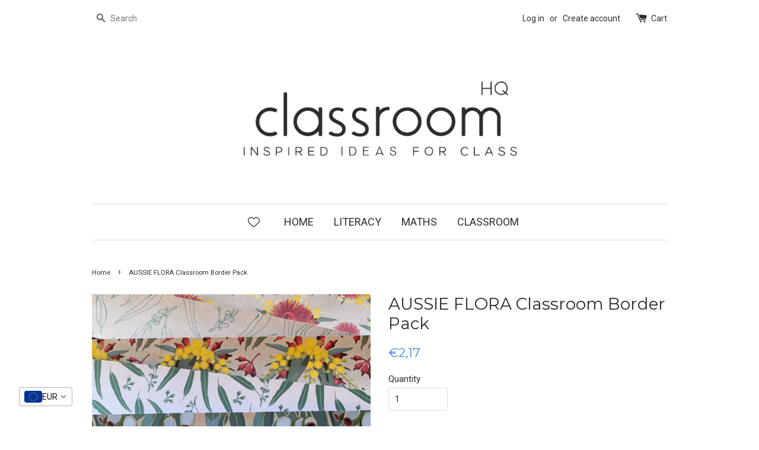

--- FILE ---
content_type: text/html; charset=utf-8
request_url: https://www.classroomhqshop.com/en-de/products/aussie-flora-classroom-border-pack
body_size: 21895
content:
<!doctype html>
<!--[if lt IE 7]><html class="no-js lt-ie9 lt-ie8 lt-ie7" lang="en"> <![endif]-->
<!--[if IE 7]><html class="no-js lt-ie9 lt-ie8" lang="en"> <![endif]-->
<!--[if IE 8]><html class="no-js lt-ie9" lang="en"> <![endif]-->
<!--[if IE 9 ]><html class="ie9 no-js"> <![endif]-->
<!--[if (gt IE 9)|!(IE)]><!--> <html class="no-js"> <!--<![endif]-->
<head><!-- ! Yoast SEO -->

  <!-- Basic page needs ================================================== -->
  <meta charset="utf-8">
  <meta http-equiv="X-UA-Compatible" content="IE=edge,chrome=1">

  
  <link rel="shortcut icon" href="//www.classroomhqshop.com/cdn/shop/t/1/assets/favicon.png?v=173821132405127665401657849918" type="image/png" />
  

  <!-- Title and description ================================================== -->


  <!-- Social meta ================================================== -->
  













<meta name="twitter:image:width" content="240">
  <meta name="twitter:image:height" content="240">



  <!-- Helpers ================================================== --><meta name="viewport" content="width=device-width,initial-scale=1">
  <meta name="theme-color" content="#4486eb">

  <!-- CSS ================================================== -->
  <link href="//www.classroomhqshop.com/cdn/shop/t/1/assets/timber.scss.css?v=129725722320334846161701930456" rel="stylesheet" type="text/css" media="all" />
  <link href="//www.classroomhqshop.com/cdn/shop/t/1/assets/theme.scss.css?v=116623383875354936671701930456" rel="stylesheet" type="text/css" media="all" />

  
  
  
  <link href="//fonts.googleapis.com/css?family=Roboto:400,700" rel="stylesheet" type="text/css" media="all" />


  
    
    
    <link href="//fonts.googleapis.com/css?family=Montserrat:400" rel="stylesheet" type="text/css" media="all" />
  


  



  <!-- Header hook for plugins ================================================== -->
  <script>window.performance && window.performance.mark && window.performance.mark('shopify.content_for_header.start');</script><meta name="facebook-domain-verification" content="avipqwmta4i1l82pscntlfmp887rre">
<meta name="facebook-domain-verification" content="aywjkzt34ajwlt95b1ntbpu1cvx55e">
<meta name="google-site-verification" content="8lE2izb0AGnVzBYVZ98cVeWTe-wyMukNea_uUnfMKaw">
<meta id="shopify-digital-wallet" name="shopify-digital-wallet" content="/11097376/digital_wallets/dialog">
<meta name="shopify-checkout-api-token" content="4fd67afb506a1abe60215b44516b9e75">
<meta id="in-context-paypal-metadata" data-shop-id="11097376" data-venmo-supported="false" data-environment="production" data-locale="en_US" data-paypal-v4="true" data-currency="EUR">
<link rel="alternate" hreflang="x-default" href="https://www.classroomhqshop.com/products/aussie-flora-classroom-border-pack">
<link rel="alternate" hreflang="en" href="https://www.classroomhqshop.com/products/aussie-flora-classroom-border-pack">
<link rel="alternate" hreflang="en-AU" href="https://www.classroomhqshop.com/en-au/products/aussie-flora-classroom-border-pack">
<link rel="alternate" hreflang="en-CA" href="https://www.classroomhqshop.com/en-ca/products/aussie-flora-classroom-border-pack">
<link rel="alternate" hreflang="en-AX" href="https://www.classroomhqshop.com/en-eu/products/aussie-flora-classroom-border-pack">
<link rel="alternate" hreflang="en-AD" href="https://www.classroomhqshop.com/en-eu/products/aussie-flora-classroom-border-pack">
<link rel="alternate" hreflang="en-AT" href="https://www.classroomhqshop.com/en-eu/products/aussie-flora-classroom-border-pack">
<link rel="alternate" hreflang="en-BE" href="https://www.classroomhqshop.com/en-eu/products/aussie-flora-classroom-border-pack">
<link rel="alternate" hreflang="en-CY" href="https://www.classroomhqshop.com/en-eu/products/aussie-flora-classroom-border-pack">
<link rel="alternate" hreflang="en-EE" href="https://www.classroomhqshop.com/en-eu/products/aussie-flora-classroom-border-pack">
<link rel="alternate" hreflang="en-FI" href="https://www.classroomhqshop.com/en-eu/products/aussie-flora-classroom-border-pack">
<link rel="alternate" hreflang="en-GF" href="https://www.classroomhqshop.com/en-eu/products/aussie-flora-classroom-border-pack">
<link rel="alternate" hreflang="en-TF" href="https://www.classroomhqshop.com/en-eu/products/aussie-flora-classroom-border-pack">
<link rel="alternate" hreflang="en-GR" href="https://www.classroomhqshop.com/en-eu/products/aussie-flora-classroom-border-pack">
<link rel="alternate" hreflang="en-GP" href="https://www.classroomhqshop.com/en-eu/products/aussie-flora-classroom-border-pack">
<link rel="alternate" hreflang="en-VA" href="https://www.classroomhqshop.com/en-eu/products/aussie-flora-classroom-border-pack">
<link rel="alternate" hreflang="en-IE" href="https://www.classroomhqshop.com/en-eu/products/aussie-flora-classroom-border-pack">
<link rel="alternate" hreflang="en-IT" href="https://www.classroomhqshop.com/en-eu/products/aussie-flora-classroom-border-pack">
<link rel="alternate" hreflang="en-XK" href="https://www.classroomhqshop.com/en-eu/products/aussie-flora-classroom-border-pack">
<link rel="alternate" hreflang="en-LV" href="https://www.classroomhqshop.com/en-eu/products/aussie-flora-classroom-border-pack">
<link rel="alternate" hreflang="en-LT" href="https://www.classroomhqshop.com/en-eu/products/aussie-flora-classroom-border-pack">
<link rel="alternate" hreflang="en-LU" href="https://www.classroomhqshop.com/en-eu/products/aussie-flora-classroom-border-pack">
<link rel="alternate" hreflang="en-MT" href="https://www.classroomhqshop.com/en-eu/products/aussie-flora-classroom-border-pack">
<link rel="alternate" hreflang="en-MQ" href="https://www.classroomhqshop.com/en-eu/products/aussie-flora-classroom-border-pack">
<link rel="alternate" hreflang="en-YT" href="https://www.classroomhqshop.com/en-eu/products/aussie-flora-classroom-border-pack">
<link rel="alternate" hreflang="en-MC" href="https://www.classroomhqshop.com/en-eu/products/aussie-flora-classroom-border-pack">
<link rel="alternate" hreflang="en-ME" href="https://www.classroomhqshop.com/en-eu/products/aussie-flora-classroom-border-pack">
<link rel="alternate" hreflang="en-NL" href="https://www.classroomhqshop.com/en-eu/products/aussie-flora-classroom-border-pack">
<link rel="alternate" hreflang="en-PT" href="https://www.classroomhqshop.com/en-eu/products/aussie-flora-classroom-border-pack">
<link rel="alternate" hreflang="en-RE" href="https://www.classroomhqshop.com/en-eu/products/aussie-flora-classroom-border-pack">
<link rel="alternate" hreflang="en-BL" href="https://www.classroomhqshop.com/en-eu/products/aussie-flora-classroom-border-pack">
<link rel="alternate" hreflang="en-MF" href="https://www.classroomhqshop.com/en-eu/products/aussie-flora-classroom-border-pack">
<link rel="alternate" hreflang="en-PM" href="https://www.classroomhqshop.com/en-eu/products/aussie-flora-classroom-border-pack">
<link rel="alternate" hreflang="en-SM" href="https://www.classroomhqshop.com/en-eu/products/aussie-flora-classroom-border-pack">
<link rel="alternate" hreflang="en-SK" href="https://www.classroomhqshop.com/en-eu/products/aussie-flora-classroom-border-pack">
<link rel="alternate" hreflang="en-SI" href="https://www.classroomhqshop.com/en-eu/products/aussie-flora-classroom-border-pack">
<link rel="alternate" hreflang="en-ES" href="https://www.classroomhqshop.com/en-eu/products/aussie-flora-classroom-border-pack">
<link rel="alternate" hreflang="en-FR" href="https://www.classroomhqshop.com/en-fr/products/aussie-flora-classroom-border-pack">
<link rel="alternate" hreflang="en-DE" href="https://www.classroomhqshop.com/en-de/products/aussie-flora-classroom-border-pack">
<link rel="alternate" hreflang="en-JP" href="https://www.classroomhqshop.com/en-jp/products/aussie-flora-classroom-border-pack">
<link rel="alternate" hreflang="en-NZ" href="https://www.classroomhqshop.com/en-nz/products/aussie-flora-classroom-border-pack">
<link rel="alternate" hreflang="en-SG" href="https://www.classroomhqshop.com/en-sg/products/aussie-flora-classroom-border-pack">
<link rel="alternate" hreflang="en-GB" href="https://www.classroomhqshop.com/en-gb/products/aussie-flora-classroom-border-pack">
<link rel="alternate" type="application/json+oembed" href="https://www.classroomhqshop.com/en-de/products/aussie-flora-classroom-border-pack.oembed">
<script async="async" src="/checkouts/internal/preloads.js?locale=en-DE"></script>
<link rel="preconnect" href="https://shop.app" crossorigin="anonymous">
<script async="async" src="https://shop.app/checkouts/internal/preloads.js?locale=en-DE&shop_id=11097376" crossorigin="anonymous"></script>
<script id="apple-pay-shop-capabilities" type="application/json">{"shopId":11097376,"countryCode":"AU","currencyCode":"EUR","merchantCapabilities":["supports3DS"],"merchantId":"gid:\/\/shopify\/Shop\/11097376","merchantName":"classroom HQ","requiredBillingContactFields":["postalAddress","email"],"requiredShippingContactFields":["postalAddress","email"],"shippingType":"shipping","supportedNetworks":["visa","masterCard"],"total":{"type":"pending","label":"classroom HQ","amount":"1.00"},"shopifyPaymentsEnabled":true,"supportsSubscriptions":true}</script>
<script id="shopify-features" type="application/json">{"accessToken":"4fd67afb506a1abe60215b44516b9e75","betas":["rich-media-storefront-analytics"],"domain":"www.classroomhqshop.com","predictiveSearch":true,"shopId":11097376,"locale":"en"}</script>
<script>var Shopify = Shopify || {};
Shopify.shop = "you-clever-monkey.myshopify.com";
Shopify.locale = "en";
Shopify.currency = {"active":"EUR","rate":"0.86913486"};
Shopify.country = "DE";
Shopify.theme = {"name":"classroom HQ","id":82839811,"schema_name":null,"schema_version":null,"theme_store_id":null,"role":"main"};
Shopify.theme.handle = "null";
Shopify.theme.style = {"id":null,"handle":null};
Shopify.cdnHost = "www.classroomhqshop.com/cdn";
Shopify.routes = Shopify.routes || {};
Shopify.routes.root = "/en-de/";</script>
<script type="module">!function(o){(o.Shopify=o.Shopify||{}).modules=!0}(window);</script>
<script>!function(o){function n(){var o=[];function n(){o.push(Array.prototype.slice.apply(arguments))}return n.q=o,n}var t=o.Shopify=o.Shopify||{};t.loadFeatures=n(),t.autoloadFeatures=n()}(window);</script>
<script>
  window.ShopifyPay = window.ShopifyPay || {};
  window.ShopifyPay.apiHost = "shop.app\/pay";
  window.ShopifyPay.redirectState = null;
</script>
<script id="shop-js-analytics" type="application/json">{"pageType":"product"}</script>
<script defer="defer" async type="module" src="//www.classroomhqshop.com/cdn/shopifycloud/shop-js/modules/v2/client.init-shop-cart-sync_BApSsMSl.en.esm.js"></script>
<script defer="defer" async type="module" src="//www.classroomhqshop.com/cdn/shopifycloud/shop-js/modules/v2/chunk.common_CBoos6YZ.esm.js"></script>
<script type="module">
  await import("//www.classroomhqshop.com/cdn/shopifycloud/shop-js/modules/v2/client.init-shop-cart-sync_BApSsMSl.en.esm.js");
await import("//www.classroomhqshop.com/cdn/shopifycloud/shop-js/modules/v2/chunk.common_CBoos6YZ.esm.js");

  window.Shopify.SignInWithShop?.initShopCartSync?.({"fedCMEnabled":true,"windoidEnabled":true});

</script>
<script>
  window.Shopify = window.Shopify || {};
  if (!window.Shopify.featureAssets) window.Shopify.featureAssets = {};
  window.Shopify.featureAssets['shop-js'] = {"shop-cart-sync":["modules/v2/client.shop-cart-sync_DJczDl9f.en.esm.js","modules/v2/chunk.common_CBoos6YZ.esm.js"],"init-fed-cm":["modules/v2/client.init-fed-cm_BzwGC0Wi.en.esm.js","modules/v2/chunk.common_CBoos6YZ.esm.js"],"init-windoid":["modules/v2/client.init-windoid_BS26ThXS.en.esm.js","modules/v2/chunk.common_CBoos6YZ.esm.js"],"shop-cash-offers":["modules/v2/client.shop-cash-offers_DthCPNIO.en.esm.js","modules/v2/chunk.common_CBoos6YZ.esm.js","modules/v2/chunk.modal_Bu1hFZFC.esm.js"],"shop-button":["modules/v2/client.shop-button_D_JX508o.en.esm.js","modules/v2/chunk.common_CBoos6YZ.esm.js"],"init-shop-email-lookup-coordinator":["modules/v2/client.init-shop-email-lookup-coordinator_DFwWcvrS.en.esm.js","modules/v2/chunk.common_CBoos6YZ.esm.js"],"shop-toast-manager":["modules/v2/client.shop-toast-manager_tEhgP2F9.en.esm.js","modules/v2/chunk.common_CBoos6YZ.esm.js"],"shop-login-button":["modules/v2/client.shop-login-button_DwLgFT0K.en.esm.js","modules/v2/chunk.common_CBoos6YZ.esm.js","modules/v2/chunk.modal_Bu1hFZFC.esm.js"],"avatar":["modules/v2/client.avatar_BTnouDA3.en.esm.js"],"init-shop-cart-sync":["modules/v2/client.init-shop-cart-sync_BApSsMSl.en.esm.js","modules/v2/chunk.common_CBoos6YZ.esm.js"],"pay-button":["modules/v2/client.pay-button_BuNmcIr_.en.esm.js","modules/v2/chunk.common_CBoos6YZ.esm.js"],"init-shop-for-new-customer-accounts":["modules/v2/client.init-shop-for-new-customer-accounts_DrjXSI53.en.esm.js","modules/v2/client.shop-login-button_DwLgFT0K.en.esm.js","modules/v2/chunk.common_CBoos6YZ.esm.js","modules/v2/chunk.modal_Bu1hFZFC.esm.js"],"init-customer-accounts-sign-up":["modules/v2/client.init-customer-accounts-sign-up_TlVCiykN.en.esm.js","modules/v2/client.shop-login-button_DwLgFT0K.en.esm.js","modules/v2/chunk.common_CBoos6YZ.esm.js","modules/v2/chunk.modal_Bu1hFZFC.esm.js"],"shop-follow-button":["modules/v2/client.shop-follow-button_C5D3XtBb.en.esm.js","modules/v2/chunk.common_CBoos6YZ.esm.js","modules/v2/chunk.modal_Bu1hFZFC.esm.js"],"checkout-modal":["modules/v2/client.checkout-modal_8TC_1FUY.en.esm.js","modules/v2/chunk.common_CBoos6YZ.esm.js","modules/v2/chunk.modal_Bu1hFZFC.esm.js"],"init-customer-accounts":["modules/v2/client.init-customer-accounts_C0Oh2ljF.en.esm.js","modules/v2/client.shop-login-button_DwLgFT0K.en.esm.js","modules/v2/chunk.common_CBoos6YZ.esm.js","modules/v2/chunk.modal_Bu1hFZFC.esm.js"],"lead-capture":["modules/v2/client.lead-capture_Cq0gfm7I.en.esm.js","modules/v2/chunk.common_CBoos6YZ.esm.js","modules/v2/chunk.modal_Bu1hFZFC.esm.js"],"shop-login":["modules/v2/client.shop-login_BmtnoEUo.en.esm.js","modules/v2/chunk.common_CBoos6YZ.esm.js","modules/v2/chunk.modal_Bu1hFZFC.esm.js"],"payment-terms":["modules/v2/client.payment-terms_BHOWV7U_.en.esm.js","modules/v2/chunk.common_CBoos6YZ.esm.js","modules/v2/chunk.modal_Bu1hFZFC.esm.js"]};
</script>
<script>(function() {
  var isLoaded = false;
  function asyncLoad() {
    if (isLoaded) return;
    isLoaded = true;
    var urls = ["https:\/\/intg.snapchat.com\/shopify\/shopify-scevent-init.js?id=06697f81-3f2c-445f-a9f0-d121fa9ae11f\u0026shop=you-clever-monkey.myshopify.com"];
    for (var i = 0; i < urls.length; i++) {
      var s = document.createElement('script');
      s.type = 'text/javascript';
      s.async = true;
      s.src = urls[i];
      var x = document.getElementsByTagName('script')[0];
      x.parentNode.insertBefore(s, x);
    }
  };
  if(window.attachEvent) {
    window.attachEvent('onload', asyncLoad);
  } else {
    window.addEventListener('load', asyncLoad, false);
  }
})();</script>
<script id="__st">var __st={"a":11097376,"offset":37800,"reqid":"f819a290-7fc1-4d51-8db8-5ba19e64ff43-1768910874","pageurl":"www.classroomhqshop.com\/en-de\/products\/aussie-flora-classroom-border-pack","u":"e79c11606a40","p":"product","rtyp":"product","rid":4471948443747};</script>
<script>window.ShopifyPaypalV4VisibilityTracking = true;</script>
<script id="captcha-bootstrap">!function(){'use strict';const t='contact',e='account',n='new_comment',o=[[t,t],['blogs',n],['comments',n],[t,'customer']],c=[[e,'customer_login'],[e,'guest_login'],[e,'recover_customer_password'],[e,'create_customer']],r=t=>t.map((([t,e])=>`form[action*='/${t}']:not([data-nocaptcha='true']) input[name='form_type'][value='${e}']`)).join(','),a=t=>()=>t?[...document.querySelectorAll(t)].map((t=>t.form)):[];function s(){const t=[...o],e=r(t);return a(e)}const i='password',u='form_key',d=['recaptcha-v3-token','g-recaptcha-response','h-captcha-response',i],f=()=>{try{return window.sessionStorage}catch{return}},m='__shopify_v',_=t=>t.elements[u];function p(t,e,n=!1){try{const o=window.sessionStorage,c=JSON.parse(o.getItem(e)),{data:r}=function(t){const{data:e,action:n}=t;return t[m]||n?{data:e,action:n}:{data:t,action:n}}(c);for(const[e,n]of Object.entries(r))t.elements[e]&&(t.elements[e].value=n);n&&o.removeItem(e)}catch(o){console.error('form repopulation failed',{error:o})}}const l='form_type',E='cptcha';function T(t){t.dataset[E]=!0}const w=window,h=w.document,L='Shopify',v='ce_forms',y='captcha';let A=!1;((t,e)=>{const n=(g='f06e6c50-85a8-45c8-87d0-21a2b65856fe',I='https://cdn.shopify.com/shopifycloud/storefront-forms-hcaptcha/ce_storefront_forms_captcha_hcaptcha.v1.5.2.iife.js',D={infoText:'Protected by hCaptcha',privacyText:'Privacy',termsText:'Terms'},(t,e,n)=>{const o=w[L][v],c=o.bindForm;if(c)return c(t,g,e,D).then(n);var r;o.q.push([[t,g,e,D],n]),r=I,A||(h.body.append(Object.assign(h.createElement('script'),{id:'captcha-provider',async:!0,src:r})),A=!0)});var g,I,D;w[L]=w[L]||{},w[L][v]=w[L][v]||{},w[L][v].q=[],w[L][y]=w[L][y]||{},w[L][y].protect=function(t,e){n(t,void 0,e),T(t)},Object.freeze(w[L][y]),function(t,e,n,w,h,L){const[v,y,A,g]=function(t,e,n){const i=e?o:[],u=t?c:[],d=[...i,...u],f=r(d),m=r(i),_=r(d.filter((([t,e])=>n.includes(e))));return[a(f),a(m),a(_),s()]}(w,h,L),I=t=>{const e=t.target;return e instanceof HTMLFormElement?e:e&&e.form},D=t=>v().includes(t);t.addEventListener('submit',(t=>{const e=I(t);if(!e)return;const n=D(e)&&!e.dataset.hcaptchaBound&&!e.dataset.recaptchaBound,o=_(e),c=g().includes(e)&&(!o||!o.value);(n||c)&&t.preventDefault(),c&&!n&&(function(t){try{if(!f())return;!function(t){const e=f();if(!e)return;const n=_(t);if(!n)return;const o=n.value;o&&e.removeItem(o)}(t);const e=Array.from(Array(32),(()=>Math.random().toString(36)[2])).join('');!function(t,e){_(t)||t.append(Object.assign(document.createElement('input'),{type:'hidden',name:u})),t.elements[u].value=e}(t,e),function(t,e){const n=f();if(!n)return;const o=[...t.querySelectorAll(`input[type='${i}']`)].map((({name:t})=>t)),c=[...d,...o],r={};for(const[a,s]of new FormData(t).entries())c.includes(a)||(r[a]=s);n.setItem(e,JSON.stringify({[m]:1,action:t.action,data:r}))}(t,e)}catch(e){console.error('failed to persist form',e)}}(e),e.submit())}));const S=(t,e)=>{t&&!t.dataset[E]&&(n(t,e.some((e=>e===t))),T(t))};for(const o of['focusin','change'])t.addEventListener(o,(t=>{const e=I(t);D(e)&&S(e,y())}));const B=e.get('form_key'),M=e.get(l),P=B&&M;t.addEventListener('DOMContentLoaded',(()=>{const t=y();if(P)for(const e of t)e.elements[l].value===M&&p(e,B);[...new Set([...A(),...v().filter((t=>'true'===t.dataset.shopifyCaptcha))])].forEach((e=>S(e,t)))}))}(h,new URLSearchParams(w.location.search),n,t,e,['guest_login'])})(!0,!0)}();</script>
<script integrity="sha256-4kQ18oKyAcykRKYeNunJcIwy7WH5gtpwJnB7kiuLZ1E=" data-source-attribution="shopify.loadfeatures" defer="defer" src="//www.classroomhqshop.com/cdn/shopifycloud/storefront/assets/storefront/load_feature-a0a9edcb.js" crossorigin="anonymous"></script>
<script crossorigin="anonymous" defer="defer" src="//www.classroomhqshop.com/cdn/shopifycloud/storefront/assets/shopify_pay/storefront-65b4c6d7.js?v=20250812"></script>
<script data-source-attribution="shopify.dynamic_checkout.dynamic.init">var Shopify=Shopify||{};Shopify.PaymentButton=Shopify.PaymentButton||{isStorefrontPortableWallets:!0,init:function(){window.Shopify.PaymentButton.init=function(){};var t=document.createElement("script");t.src="https://www.classroomhqshop.com/cdn/shopifycloud/portable-wallets/latest/portable-wallets.en.js",t.type="module",document.head.appendChild(t)}};
</script>
<script data-source-attribution="shopify.dynamic_checkout.buyer_consent">
  function portableWalletsHideBuyerConsent(e){var t=document.getElementById("shopify-buyer-consent"),n=document.getElementById("shopify-subscription-policy-button");t&&n&&(t.classList.add("hidden"),t.setAttribute("aria-hidden","true"),n.removeEventListener("click",e))}function portableWalletsShowBuyerConsent(e){var t=document.getElementById("shopify-buyer-consent"),n=document.getElementById("shopify-subscription-policy-button");t&&n&&(t.classList.remove("hidden"),t.removeAttribute("aria-hidden"),n.addEventListener("click",e))}window.Shopify?.PaymentButton&&(window.Shopify.PaymentButton.hideBuyerConsent=portableWalletsHideBuyerConsent,window.Shopify.PaymentButton.showBuyerConsent=portableWalletsShowBuyerConsent);
</script>
<script data-source-attribution="shopify.dynamic_checkout.cart.bootstrap">document.addEventListener("DOMContentLoaded",(function(){function t(){return document.querySelector("shopify-accelerated-checkout-cart, shopify-accelerated-checkout")}if(t())Shopify.PaymentButton.init();else{new MutationObserver((function(e,n){t()&&(Shopify.PaymentButton.init(),n.disconnect())})).observe(document.body,{childList:!0,subtree:!0})}}));
</script>
<link id="shopify-accelerated-checkout-styles" rel="stylesheet" media="screen" href="https://www.classroomhqshop.com/cdn/shopifycloud/portable-wallets/latest/accelerated-checkout-backwards-compat.css" crossorigin="anonymous">
<style id="shopify-accelerated-checkout-cart">
        #shopify-buyer-consent {
  margin-top: 1em;
  display: inline-block;
  width: 100%;
}

#shopify-buyer-consent.hidden {
  display: none;
}

#shopify-subscription-policy-button {
  background: none;
  border: none;
  padding: 0;
  text-decoration: underline;
  font-size: inherit;
  cursor: pointer;
}

#shopify-subscription-policy-button::before {
  box-shadow: none;
}

      </style>

<script>window.performance && window.performance.mark && window.performance.mark('shopify.content_for_header.end');</script>

  

<!--[if lt IE 9]>
<script src="//cdnjs.cloudflare.com/ajax/libs/html5shiv/3.7.2/html5shiv.min.js" type="text/javascript"></script>
<script src="//www.classroomhqshop.com/cdn/shop/t/1/assets/respond.min.js?v=52248677837542619231451435064" type="text/javascript"></script>
<link href="//www.classroomhqshop.com/cdn/shop/t/1/assets/respond-proxy.html" id="respond-proxy" rel="respond-proxy" />
<link href="//www.classroomhqshop.com/search?q=ed8e89fa32d296fedbf6ef9127718adc" id="respond-redirect" rel="respond-redirect" />
<script src="//www.classroomhqshop.com/search?q=ed8e89fa32d296fedbf6ef9127718adc" type="text/javascript"></script>
<![endif]-->



  <script src="//ajax.googleapis.com/ajax/libs/jquery/1.11.0/jquery.min.js" type="text/javascript"></script>
  <script src="//www.classroomhqshop.com/cdn/shop/t/1/assets/modernizr.min.js?v=26620055551102246001451435064" type="text/javascript"></script>

  
  

<script src='https://affilo.io/libs/affiliate.lib.js'></script> 
   <!-- PickyStory code, do not modify. Safe to remove after the app is uninstalled -->
  
  <!-- PickyStory code end -->
	

<!-- BEGIN app block: shopify://apps/vitals/blocks/app-embed/aeb48102-2a5a-4f39-bdbd-d8d49f4e20b8 --><link rel="preconnect" href="https://appsolve.io/" /><link rel="preconnect" href="https://cdn-sf.vitals.app/" /><script data-ver="58" id="vtlsAebData" class="notranslate">window.vtlsLiquidData = window.vtlsLiquidData || {};window.vtlsLiquidData.buildId = 56366;

window.vtlsLiquidData.apiHosts = {
	...window.vtlsLiquidData.apiHosts,
	"1": "https://appsolve.io"
};
	window.vtlsLiquidData.moduleSettings = {"4":{"487":"10","488":"2d2d2d","673":false,"975":true,"976":true,"980":"{}"},"12":{"29":true,"30":true,"31":true,"32":true,"108":false},"21":{"142":true,"143":"left","144":0,"145":0,"190":true,"216":"ffce07","217":true,"218":0,"219":0,"220":"center","248":true,"278":"ffffff","279":true,"280":"ffffff","281":"eaeaea","287":"reviews","288":"See more reviews","289":"Write a Review","290":"Share your experience","291":"Rating","292":"Name","293":"Review","294":"We'd love to see a picture","295":"Submit Review","296":"Cancel","297":"No reviews yet. Be the first to add a review.","333":10,"334":100,"335":10,"336":50,"410":false,"447":"Thank you for adding your review!","481":"{{ stars }} {{ averageRating }} ({{ totalReviews }} {{ reviewsTranslation }})","482":"{{ stars }} ({{ totalReviews }})","483":19,"484":18,"494":2,"504":"Only image file types are supported for upload","507":true,"508":"E-mail","510":"00a332","563":"The review could not be added. If the problem persists, please contact us.","598":"Store reply","688":"Customers from all over the world love our products!","689":"Happy Customers","691":false,"745":false,"746":"columns","747":false,"748":"ffce07","752":"Verified buyer","787":"columns","788":true,"793":"000000","794":"ffffff","846":"5e5e5e","877":"222222","878":"737373","879":"f7f7f7","880":"5e5e5e","948":0,"949":0,"951":"{}","994":"Our Customers Love Us","996":1,"1002":4,"1003":false,"1005":false,"1034":false,"1038":10,"1039":10,"1040":10,"1041":10,"1042":100,"1043":50,"1044":"columns","1045":true,"1046":"5e5e5e","1047":"5e5e5e","1048":"222222","1061":false,"1062":0,"1063":0,"1064":"Collected by","1065":"From {{reviews_count}} reviews","1067":true,"1068":false,"1069":true,"1070":true,"1072":"{}","1073":"left","1074":"center","1078":true,"1089":"{}","1090":0},"22":{"165":true,"193":"4486EB","234":"Customers who bought this also bought","238":"left","323":"From","325":"Add to Cart","342":false,"406":true,"445":"Out of stock","486":"","856":"ffffff","857":"f6f6f6","858":"4f4f4f","960":"{\"productTitle\":{\"traits\":{\"fontWeight\":{\"default\":\"600\"}}}}","1015":1,"1017":1,"1019":true,"1022":true},"25":{"537":false,"538":true,"541":"2d2d2d","542":"See more results","543":"Popular searches","544":"Here are your results","545":"No results found.","546":"What are you looking for?","547":"Collections","548":true},"30":{"128":true,"129":true,"134":"5,3,4,1,105,2","136":true,"138":"Prices shown here are calculated in {{ visible_currency }}, but the final order will be paid in {{ default_currency }}.","139":true,"140":true,"141":true,"150":true,"151":"bottom_left","152":"bottom_left","168":0,"191":"ffffff","249":true,"298":true,"337":"ffffff","338":"f4f4f4","339":"111111","415":false,"459":true,"524":true,"609":14,"852":"f6f6f6"},"48":{"469":true,"491":true,"588":true,"595":false,"603":"","605":"","606":"","781":true,"783":1,"876":0,"1076":false,"1105":0},"53":{"636":"4b8e15","637":"ffffff","638":0,"639":5,"640":"You save:","642":"Out of stock","643":"This item:","644":"Total Price:","645":true,"646":"Add to cart","647":"for","648":"with","649":"off","650":"each","651":"Buy","652":"Subtotal","653":"Discount","654":"Old price","655":16,"656":8,"657":16,"658":8,"659":"ffffff","660":14,"661":"center","671":"000000","702":"Quantity","731":"and","733":0,"734":"362e94","735":"8e86ed","736":true,"737":true,"738":true,"739":"right","740":60,"741":"Free of charge","742":"Free","743":"Claim gift","744":"1,2,4,5","750":"Gift","762":"Discount","763":false,"773":"Your product has been added to the cart.","786":"save","848":"ffffff","849":"f6f6f6","850":"4f4f4f","851":"Per item:","895":"eceeef","1007":"Pick another","1010":"{}","1012":false,"1028":"Other customers loved this offer","1029":"Add to order\t","1030":"Added to order","1031":"Check out","1032":1,"1033":"{}","1035":"See more","1036":"See less","1037":"{}","1077":"%","1083":"Check out","1085":100,"1086":"cd1900","1091":10,"1092":1,"1093":"{}","1164":"Free shipping","1188":"light","1190":"center","1191":"light","1192":"square"},"57":{"710":"Wishlist","711":"Save your favorite products for later","712":"Add to Wishlist","713":"Added to Wishlist","714":true,"716":true,"717":"f31212","718":"From","719":"Add to cart","720":true,"721":"Out of stock","722":16,"766":"Share","767":"Share Wishlist","768":"Copy link","769":"Link copied","770":"Your Wishlist is empty. ","771":true,"772":"My Wishlist","778":"ffffff","779":"000000","780":"ffffff","791":"","792":"","801":true,"804":"000000","805":"FFFFFF","874":"header","881":false,"889":"Added to cart","896":"light","897":"2A2A2A","898":20,"899":"121212","900":"FFFFFF","901":16,"990":0,"992":"{}","1189":false,"1195":"\/a\/page","1196":"\/a\/page"}};

window.vtlsLiquidData.shopThemeName = "classroom HQ";window.vtlsLiquidData.settingTranslation = {"30":{"138":{"en":"Prices shown here are calculated in {{ visible_currency }}, but the final order will be paid in {{ default_currency }}."}},"22":{"234":{"en":"Customers who bought this also bought"},"323":{"en":"From"},"325":{"en":"Add to Cart"},"445":{"en":"Out of stock"}},"21":{"287":{"en":"reviews"},"288":{"en":"See more reviews"},"289":{"en":"Write a Review"},"290":{"en":"Share your experience"},"291":{"en":"Rating"},"292":{"en":"Name"},"293":{"en":"Review"},"294":{"en":"We'd love to see a picture"},"295":{"en":"Submit Review"},"296":{"en":"Cancel"},"297":{"en":"No reviews yet. Be the first to add a review."},"447":{"en":"Thank you for adding your review!"},"481":{"en":"{{ stars }} {{ averageRating }} ({{ totalReviews }} {{ reviewsTranslation }})"},"482":{"en":"{{ stars }} ({{ totalReviews }})"},"504":{"en":"Only image file types are supported for upload"},"508":{"en":"E-mail"},"563":{"en":"The review could not be added. If the problem persists, please contact us."},"598":{"en":"Store reply"},"688":{"en":"Customers from all over the world love our products!"},"689":{"en":"Happy Customers"},"752":{"en":"Verified buyer"},"994":{"en":"Our Customers Love Us"},"1064":{"en":"Collected by"},"1065":{"en":"From {{reviews_count}} reviews"}},"25":{"542":{"en":"See more results"},"543":{"en":"Popular searches"},"544":{"en":"Here are your results"},"545":{"en":"No results found."},"546":{"en":"What are you looking for?"},"547":{"en":"Collections"}},"53":{"640":{"en":"You save:"},"642":{"en":"Out of stock"},"643":{"en":"This item:"},"644":{"en":"Total Price:"},"646":{"en":"Add to cart"},"647":{"en":"for"},"648":{"en":"with"},"649":{"en":"off"},"650":{"en":"each"},"651":{"en":"Buy"},"652":{"en":"Subtotal"},"653":{"en":"Discount"},"654":{"en":"Old price"},"702":{"en":"Quantity"},"731":{"en":"and"},"741":{"en":"Free of charge"},"742":{"en":"Free"},"743":{"en":"Claim gift"},"750":{"en":"Gift"},"762":{"en":"Discount"},"773":{"en":"Your product has been added to the cart."},"786":{"en":"save"},"851":{"en":"Per item:"},"1007":{"en":"Pick another"},"1028":{"en":"Other customers loved this offer"},"1029":{"en":"Add to order\t"},"1030":{"en":"Added to order"},"1031":{"en":"Check out"},"1035":{"en":"See more"},"1036":{"en":"See less"},"1083":{"en":"Check out"},"1164":{"en":"Free shipping"},"1167":{"en":"Unavailable"}},"57":{"710":{"en":"Wishlist"},"711":{"en":"Save your favorite products for later"},"712":{"en":"Add to Wishlist"},"713":{"en":"Added to Wishlist"},"718":{"en":"From"},"719":{"en":"Add to cart"},"721":{"en":"Out of stock"},"766":{"en":"Share"},"767":{"en":"Share Wishlist"},"768":{"en":"Copy link"},"769":{"en":"Link copied"},"770":{"en":"Your Wishlist is empty. "},"772":{"en":"My Wishlist"},"889":{"en":"Added to cart"}}};window.vtlsLiquidData.ubOfferTypes={"1":[1,2,3]};window.vtlsLiquidData.usesFunctions=true;window.vtlsLiquidData.shopSettings={};window.vtlsLiquidData.shopSettings.cartType="";window.vtlsLiquidData.spat="056bcd9779beff5da021542bf8f64841";window.vtlsLiquidData.shopInfo={id:11097376,domain:"www.classroomhqshop.com",shopifyDomain:"you-clever-monkey.myshopify.com",primaryLocaleIsoCode: "en",defaultCurrency:"USD",enabledCurrencies:["AED","AFN","ALL","AMD","ANG","AUD","AWG","AZN","BAM","BBD","BDT","BIF","BND","BOB","BSD","BWP","BZD","CAD","CDF","CHF","CNY","CRC","CVE","CZK","DJF","DKK","DOP","DZD","EGP","ETB","EUR","FJD","FKP","GBP","GMD","GNF","GTQ","GYD","HKD","HNL","HUF","IDR","ILS","INR","ISK","JMD","JPY","KES","KGS","KHR","KMF","KRW","KYD","KZT","LAK","LBP","LKR","MAD","MDL","MKD","MMK","MNT","MOP","MUR","MVR","MWK","MYR","NGN","NIO","NPR","NZD","PEN","PGK","PHP","PKR","PLN","PYG","QAR","RON","RSD","RWF","SAR","SBD","SEK","SGD","SHP","SLL","STD","THB","TJS","TOP","TTD","TWD","TZS","UAH","UGX","USD","UYU","UZS","VND","VUV","WST","XAF","XCD","XOF","XPF","YER"],moneyFormat:"€{{amount_with_comma_separator}}",moneyWithCurrencyFormat:"€{{amount_with_comma_separator}} EUR",appId:"1",appName:"Vitals",};window.vtlsLiquidData.acceptedScopes = {"1":[26,25,27,28,29,30,31,32,33,34,35,36,37,38,22,2,8,14,20,24,16,18,10,13,21,4,11,1,7,3,19,23,15,17,9,12]};window.vtlsLiquidData.product = {"id": 4471948443747,"available": true,"title": "AUSSIE FLORA Classroom Border Pack","handle": "aussie-flora-classroom-border-pack","vendor": "you clever monkey","type": "Classroom Display","tags": ["aussie flora","australian","borders","bulletin board","classroom","classroom display","eucalyptus","gum leaf","gumleaf","natural"],"description": "1","featured_image":{"src": "//www.classroomhqshop.com/cdn/shop/products/ACS_0512.jpg?v=1580205111","aspect_ratio": "1.0"},"collectionIds": [33365295195],"variants": [{"id": 32088390107235,"title": "Default Title","option1": "Default Title","option2": null,"option3": null,"price": 217,"compare_at_price": null,"available": true,"image":null,"featured_media_id":null,"is_preorderable":0}],"options": [{"name": "Title"}],"metafields": {"reviews": {}}};window.vtlsLiquidData.localization = [{"co": "AF","cu": "AFN"},{"co": "AX","cu": "EUR"},{"co": "AL","cu": "ALL"},{"co": "DZ","cu": "DZD"},{"co": "AD","cu": "EUR"},{"co": "AO","cu": "USD"},{"co": "AI","cu": "XCD"},{"co": "AG","cu": "XCD"},{"co": "AR","cu": "USD"},{"co": "AM","cu": "AMD"},{"co": "AW","cu": "AWG"},{"co": "AC","cu": "SHP"},{"co": "AU","cu": "AUD"},{"co": "AT","cu": "EUR"},{"co": "AZ","cu": "AZN"},{"co": "BS","cu": "BSD"},{"co": "BH","cu": "USD"},{"co": "BD","cu": "BDT"},{"co": "BB","cu": "BBD"},{"co": "BY","cu": "USD"},{"co": "BE","cu": "EUR"},{"co": "BZ","cu": "BZD"},{"co": "BJ","cu": "XOF"},{"co": "BM","cu": "USD"},{"co": "BT","cu": "USD"},{"co": "BO","cu": "BOB"},{"co": "BA","cu": "BAM"},{"co": "BW","cu": "BWP"},{"co": "BR","cu": "USD"},{"co": "IO","cu": "USD"},{"co": "VG","cu": "USD"},{"co": "BN","cu": "BND"},{"co": "BG","cu": "EUR"},{"co": "BF","cu": "XOF"},{"co": "BI","cu": "BIF"},{"co": "KH","cu": "KHR"},{"co": "CM","cu": "XAF"},{"co": "CA","cu": "CAD"},{"co": "CV","cu": "CVE"},{"co": "BQ","cu": "USD"},{"co": "KY","cu": "KYD"},{"co": "CF","cu": "XAF"},{"co": "TD","cu": "XAF"},{"co": "CL","cu": "USD"},{"co": "CN","cu": "CNY"},{"co": "CX","cu": "AUD"},{"co": "CC","cu": "AUD"},{"co": "CO","cu": "USD"},{"co": "KM","cu": "KMF"},{"co": "CG","cu": "XAF"},{"co": "CD","cu": "CDF"},{"co": "CK","cu": "NZD"},{"co": "CR","cu": "CRC"},{"co": "CI","cu": "XOF"},{"co": "HR","cu": "EUR"},{"co": "CW","cu": "ANG"},{"co": "CY","cu": "EUR"},{"co": "CZ","cu": "CZK"},{"co": "DK","cu": "DKK"},{"co": "DJ","cu": "DJF"},{"co": "DM","cu": "XCD"},{"co": "DO","cu": "DOP"},{"co": "EC","cu": "USD"},{"co": "EG","cu": "EGP"},{"co": "SV","cu": "USD"},{"co": "GQ","cu": "XAF"},{"co": "ER","cu": "USD"},{"co": "EE","cu": "EUR"},{"co": "SZ","cu": "USD"},{"co": "ET","cu": "ETB"},{"co": "FK","cu": "FKP"},{"co": "FO","cu": "DKK"},{"co": "FJ","cu": "FJD"},{"co": "FI","cu": "EUR"},{"co": "FR","cu": "EUR"},{"co": "GF","cu": "EUR"},{"co": "PF","cu": "XPF"},{"co": "TF","cu": "EUR"},{"co": "GA","cu": "XOF"},{"co": "GM","cu": "GMD"},{"co": "GE","cu": "USD"},{"co": "DE","cu": "EUR"},{"co": "GH","cu": "USD"},{"co": "GI","cu": "GBP"},{"co": "GR","cu": "EUR"},{"co": "GL","cu": "DKK"},{"co": "GD","cu": "XCD"},{"co": "GP","cu": "EUR"},{"co": "GT","cu": "GTQ"},{"co": "GG","cu": "GBP"},{"co": "GN","cu": "GNF"},{"co": "GW","cu": "XOF"},{"co": "GY","cu": "GYD"},{"co": "HT","cu": "USD"},{"co": "HN","cu": "HNL"},{"co": "HK","cu": "HKD"},{"co": "HU","cu": "HUF"},{"co": "IS","cu": "ISK"},{"co": "IN","cu": "INR"},{"co": "ID","cu": "IDR"},{"co": "IQ","cu": "USD"},{"co": "IE","cu": "EUR"},{"co": "IM","cu": "GBP"},{"co": "IL","cu": "ILS"},{"co": "IT","cu": "EUR"},{"co": "JM","cu": "JMD"},{"co": "JP","cu": "JPY"},{"co": "JE","cu": "USD"},{"co": "JO","cu": "USD"},{"co": "KZ","cu": "KZT"},{"co": "KE","cu": "KES"},{"co": "KI","cu": "USD"},{"co": "XK","cu": "EUR"},{"co": "KW","cu": "USD"},{"co": "KG","cu": "KGS"},{"co": "LA","cu": "LAK"},{"co": "LV","cu": "EUR"},{"co": "LB","cu": "LBP"},{"co": "LS","cu": "USD"},{"co": "LR","cu": "USD"},{"co": "LY","cu": "USD"},{"co": "LI","cu": "CHF"},{"co": "LT","cu": "EUR"},{"co": "LU","cu": "EUR"},{"co": "MO","cu": "MOP"},{"co": "MG","cu": "USD"},{"co": "MW","cu": "MWK"},{"co": "MY","cu": "MYR"},{"co": "MV","cu": "MVR"},{"co": "ML","cu": "XOF"},{"co": "MT","cu": "EUR"},{"co": "MQ","cu": "EUR"},{"co": "MR","cu": "USD"},{"co": "MU","cu": "MUR"},{"co": "YT","cu": "EUR"},{"co": "MX","cu": "USD"},{"co": "MD","cu": "MDL"},{"co": "MC","cu": "EUR"},{"co": "MN","cu": "MNT"},{"co": "ME","cu": "EUR"},{"co": "MS","cu": "XCD"},{"co": "MA","cu": "MAD"},{"co": "MZ","cu": "USD"},{"co": "MM","cu": "MMK"},{"co": "NA","cu": "USD"},{"co": "NR","cu": "AUD"},{"co": "NP","cu": "NPR"},{"co": "NL","cu": "EUR"},{"co": "NC","cu": "XPF"},{"co": "NZ","cu": "NZD"},{"co": "NI","cu": "NIO"},{"co": "NE","cu": "XOF"},{"co": "NG","cu": "NGN"},{"co": "NU","cu": "NZD"},{"co": "NF","cu": "AUD"},{"co": "MK","cu": "MKD"},{"co": "NO","cu": "USD"},{"co": "OM","cu": "USD"},{"co": "PK","cu": "PKR"},{"co": "PS","cu": "ILS"},{"co": "PA","cu": "USD"},{"co": "PG","cu": "PGK"},{"co": "PY","cu": "PYG"},{"co": "PE","cu": "PEN"},{"co": "PH","cu": "PHP"},{"co": "PN","cu": "NZD"},{"co": "PL","cu": "PLN"},{"co": "PT","cu": "EUR"},{"co": "QA","cu": "QAR"},{"co": "RE","cu": "EUR"},{"co": "RO","cu": "RON"},{"co": "RU","cu": "USD"},{"co": "RW","cu": "RWF"},{"co": "WS","cu": "WST"},{"co": "SM","cu": "EUR"},{"co": "ST","cu": "STD"},{"co": "SA","cu": "SAR"},{"co": "SN","cu": "XOF"},{"co": "RS","cu": "RSD"},{"co": "SC","cu": "USD"},{"co": "SL","cu": "SLL"},{"co": "SG","cu": "SGD"},{"co": "SX","cu": "ANG"},{"co": "SK","cu": "EUR"},{"co": "SI","cu": "EUR"},{"co": "SB","cu": "SBD"},{"co": "SO","cu": "USD"},{"co": "ZA","cu": "USD"},{"co": "GS","cu": "GBP"},{"co": "KR","cu": "KRW"},{"co": "SS","cu": "USD"},{"co": "ES","cu": "EUR"},{"co": "LK","cu": "LKR"},{"co": "BL","cu": "EUR"},{"co": "SH","cu": "SHP"},{"co": "KN","cu": "XCD"},{"co": "LC","cu": "XCD"},{"co": "MF","cu": "EUR"},{"co": "PM","cu": "EUR"},{"co": "VC","cu": "XCD"},{"co": "SD","cu": "USD"},{"co": "SR","cu": "USD"},{"co": "SJ","cu": "USD"},{"co": "SE","cu": "SEK"},{"co": "CH","cu": "CHF"},{"co": "TW","cu": "TWD"},{"co": "TJ","cu": "TJS"},{"co": "TZ","cu": "TZS"},{"co": "TH","cu": "THB"},{"co": "TL","cu": "USD"},{"co": "TG","cu": "XOF"},{"co": "TK","cu": "NZD"},{"co": "TO","cu": "TOP"},{"co": "TT","cu": "TTD"},{"co": "TA","cu": "GBP"},{"co": "TN","cu": "USD"},{"co": "TR","cu": "USD"},{"co": "TM","cu": "USD"},{"co": "TC","cu": "USD"},{"co": "TV","cu": "AUD"},{"co": "UM","cu": "USD"},{"co": "UG","cu": "UGX"},{"co": "UA","cu": "UAH"},{"co": "AE","cu": "AED"},{"co": "GB","cu": "GBP"},{"co": "US","cu": "USD"},{"co": "UY","cu": "UYU"},{"co": "UZ","cu": "UZS"},{"co": "VU","cu": "VUV"},{"co": "VA","cu": "EUR"},{"co": "VE","cu": "USD"},{"co": "VN","cu": "VND"},{"co": "WF","cu": "XPF"},{"co": "EH","cu": "MAD"},{"co": "YE","cu": "YER"},{"co": "ZM","cu": "USD"},{"co": "ZW","cu": "USD"}];window.vtlsLiquidData.cacheKeys = [1760233700,1762910314,1655874190,1756956928,1760259212,0,0,1760233700 ];</script><script id="vtlsAebDynamicFunctions" class="notranslate">window.vtlsLiquidData = window.vtlsLiquidData || {};window.vtlsLiquidData.dynamicFunctions = ({$,vitalsGet,vitalsSet,VITALS_GET_$_DESCRIPTION,VITALS_GET_$_END_SECTION,VITALS_GET_$_ATC_FORM,VITALS_GET_$_ATC_BUTTON,submit_button,form_add_to_cart,cartItemVariantId,VITALS_EVENT_CART_UPDATED,VITALS_EVENT_DISCOUNTS_LOADED,VITALS_EVENT_RENDER_CAROUSEL_STARS,VITALS_EVENT_RENDER_COLLECTION_STARS,VITALS_EVENT_SMART_BAR_RENDERED,VITALS_EVENT_SMART_BAR_CLOSED,VITALS_EVENT_TABS_RENDERED,VITALS_EVENT_VARIANT_CHANGED,VITALS_EVENT_ATC_BUTTON_FOUND,VITALS_IS_MOBILE,VITALS_PAGE_TYPE,VITALS_APPEND_CSS,VITALS_HOOK__CAN_EXECUTE_CHECKOUT,VITALS_HOOK__GET_CUSTOM_CHECKOUT_URL_PARAMETERS,VITALS_HOOK__GET_CUSTOM_VARIANT_SELECTOR,VITALS_HOOK__GET_IMAGES_DEFAULT_SIZE,VITALS_HOOK__ON_CLICK_CHECKOUT_BUTTON,VITALS_HOOK__DONT_ACCELERATE_CHECKOUT,VITALS_HOOK__ON_ATC_STAY_ON_THE_SAME_PAGE,VITALS_HOOK__CAN_EXECUTE_ATC,VITALS_FLAG__IGNORE_VARIANT_ID_FROM_URL,VITALS_FLAG__UPDATE_ATC_BUTTON_REFERENCE,VITALS_FLAG__UPDATE_CART_ON_CHECKOUT,VITALS_FLAG__USE_CAPTURE_FOR_ATC_BUTTON,VITALS_FLAG__USE_FIRST_ATC_SPAN_FOR_PRE_ORDER,VITALS_FLAG__USE_HTML_FOR_STICKY_ATC_BUTTON,VITALS_FLAG__STOP_EXECUTION,VITALS_FLAG__USE_CUSTOM_COLLECTION_FILTER_DROPDOWN,VITALS_FLAG__PRE_ORDER_START_WITH_OBSERVER,VITALS_FLAG__PRE_ORDER_OBSERVER_DELAY,VITALS_FLAG__ON_CHECKOUT_CLICK_USE_CAPTURE_EVENT,handle,}) => {return {"147": {"location":"form","locator":"after"},"163": {"location":"product_end","locator":"append"},"215": {"location":"product_end","locator":"after"},"687": {"location":"form","locator":"after"},};};</script><script id="vtlsAebDocumentInjectors" class="notranslate">window.vtlsLiquidData = window.vtlsLiquidData || {};window.vtlsLiquidData.documentInjectors = ({$,vitalsGet,vitalsSet,VITALS_IS_MOBILE,VITALS_APPEND_CSS}) => {const documentInjectors = {};documentInjectors["1"]={};documentInjectors["1"]["d"]=[];documentInjectors["1"]["d"]["0"]={};documentInjectors["1"]["d"]["0"]["a"]=null;documentInjectors["1"]["d"]["0"]["s"]=".product-description";documentInjectors["1"]["d"]["1"]={};documentInjectors["1"]["d"]["1"]["a"]=null;documentInjectors["1"]["d"]["1"]["s"]=".product-description.rte";documentInjectors["2"]={};documentInjectors["2"]["d"]=[];documentInjectors["2"]["d"]["0"]={};documentInjectors["2"]["d"]["0"]["a"]={"l":"after"};documentInjectors["2"]["d"]["0"]["s"]="div.product-single__hero";documentInjectors["4"]={};documentInjectors["4"]["d"]=[];documentInjectors["4"]["d"]["0"]={};documentInjectors["4"]["d"]["0"]["a"]=null;documentInjectors["4"]["d"]["0"]["s"]="h2[class*=\"title\"]";documentInjectors["4"]["d"]["1"]={};documentInjectors["4"]["d"]["1"]["a"]=[];documentInjectors["4"]["d"]["1"]["s"]=".product-single h1";documentInjectors["4"]["d"]["2"]={};documentInjectors["4"]["d"]["2"]["a"]=null;documentInjectors["4"]["d"]["2"]["s"]="h1:visible:not(.cbb-also-bought-title)";documentInjectors["6"]={};documentInjectors["6"]["d"]=[];documentInjectors["6"]["d"]["0"]={};documentInjectors["6"]["d"]["0"]["a"]=[];documentInjectors["6"]["d"]["0"]["s"]=".grid-uniform.grid-link__container";documentInjectors["6"]["d"]["1"]={};documentInjectors["6"]["d"]["1"]["a"]=[];documentInjectors["6"]["d"]["1"]["s"]=".grid-uniform:first-of-type";documentInjectors["12"]={};documentInjectors["12"]["d"]=[];documentInjectors["12"]["d"]["0"]={};documentInjectors["12"]["d"]["0"]["a"]=[];documentInjectors["12"]["d"]["0"]["s"]="form[action*=\"\/cart\/add\"]:visible:not([id*=\"product-form-installment\"]):not([id*=\"product-installment-form\"]):not(.vtls-exclude-atc-injector *)";documentInjectors["12"]["d"]["1"]={};documentInjectors["12"]["d"]["1"]["a"]=null;documentInjectors["12"]["d"]["1"]["s"]="#AddToCartForm";documentInjectors["11"]={};documentInjectors["11"]["d"]=[];documentInjectors["11"]["d"]["0"]={};documentInjectors["11"]["d"]["0"]["a"]={"ctx":"inside","last":false};documentInjectors["11"]["d"]["0"]["s"]="[type=\"submit\"]:not(.swym-button)";documentInjectors["11"]["d"]["1"]={};documentInjectors["11"]["d"]["1"]["a"]={"ctx":"inside","last":false};documentInjectors["11"]["d"]["1"]["s"]="[name=\"add\"]:not(.swym-button)";documentInjectors["5"]={};documentInjectors["5"]["d"]=[];documentInjectors["5"]["d"]["0"]={};documentInjectors["5"]["d"]["0"]["a"]={"l":"prepend","css":"display: inline-flex; position: relative; top: 4px; margin-right: 10px;"};documentInjectors["5"]["d"]["0"]["s"]=".site-nav";documentInjectors["5"]["m"]=[];documentInjectors["5"]["m"]["0"]={};documentInjectors["5"]["m"]["0"]["a"]={"l":"before"};documentInjectors["5"]["m"]["0"]["s"]=".mobile-cart-page-link";documentInjectors["19"]={};documentInjectors["19"]["d"]=[];documentInjectors["19"]["d"]["0"]={};documentInjectors["19"]["d"]["0"]["a"]={"jqMethods":[{"args":"[class*=\"title\"]","name":"find"}]};documentInjectors["19"]["d"]["0"]["s"]="a[href$=\"\/products\/{{handle}}\"]:visible";documentInjectors["15"]={};documentInjectors["15"]["d"]=[];documentInjectors["15"]["d"]["0"]={};documentInjectors["15"]["d"]["0"]["a"]=[];documentInjectors["15"]["d"]["0"]["s"]="form[action*=\"\/cart\"] a[href*=\"\/products\/{{product_handle}}\"]";return documentInjectors;};</script><script id="vtlsAebBundle" src="https://cdn-sf.vitals.app/assets/js/bundle-a4d02c620db24a6b8995b5296c296c59.js" async></script>

<!-- END app block --><link rel="canonical" href="https://www.classroomhqshop.com/en-de/products/aussie-flora-classroom-border-pack">
<meta property="og:image" content="https://cdn.shopify.com/s/files/1/1109/7376/products/ACS_0512.jpg?v=1580205111" />
<meta property="og:image:secure_url" content="https://cdn.shopify.com/s/files/1/1109/7376/products/ACS_0512.jpg?v=1580205111" />
<meta property="og:image:width" content="3024" />
<meta property="og:image:height" content="3024" />
<link href="https://monorail-edge.shopifysvc.com" rel="dns-prefetch">
<script>(function(){if ("sendBeacon" in navigator && "performance" in window) {try {var session_token_from_headers = performance.getEntriesByType('navigation')[0].serverTiming.find(x => x.name == '_s').description;} catch {var session_token_from_headers = undefined;}var session_cookie_matches = document.cookie.match(/_shopify_s=([^;]*)/);var session_token_from_cookie = session_cookie_matches && session_cookie_matches.length === 2 ? session_cookie_matches[1] : "";var session_token = session_token_from_headers || session_token_from_cookie || "";function handle_abandonment_event(e) {var entries = performance.getEntries().filter(function(entry) {return /monorail-edge.shopifysvc.com/.test(entry.name);});if (!window.abandonment_tracked && entries.length === 0) {window.abandonment_tracked = true;var currentMs = Date.now();var navigation_start = performance.timing.navigationStart;var payload = {shop_id: 11097376,url: window.location.href,navigation_start,duration: currentMs - navigation_start,session_token,page_type: "product"};window.navigator.sendBeacon("https://monorail-edge.shopifysvc.com/v1/produce", JSON.stringify({schema_id: "online_store_buyer_site_abandonment/1.1",payload: payload,metadata: {event_created_at_ms: currentMs,event_sent_at_ms: currentMs}}));}}window.addEventListener('pagehide', handle_abandonment_event);}}());</script>
<script id="web-pixels-manager-setup">(function e(e,d,r,n,o){if(void 0===o&&(o={}),!Boolean(null===(a=null===(i=window.Shopify)||void 0===i?void 0:i.analytics)||void 0===a?void 0:a.replayQueue)){var i,a;window.Shopify=window.Shopify||{};var t=window.Shopify;t.analytics=t.analytics||{};var s=t.analytics;s.replayQueue=[],s.publish=function(e,d,r){return s.replayQueue.push([e,d,r]),!0};try{self.performance.mark("wpm:start")}catch(e){}var l=function(){var e={modern:/Edge?\/(1{2}[4-9]|1[2-9]\d|[2-9]\d{2}|\d{4,})\.\d+(\.\d+|)|Firefox\/(1{2}[4-9]|1[2-9]\d|[2-9]\d{2}|\d{4,})\.\d+(\.\d+|)|Chrom(ium|e)\/(9{2}|\d{3,})\.\d+(\.\d+|)|(Maci|X1{2}).+ Version\/(15\.\d+|(1[6-9]|[2-9]\d|\d{3,})\.\d+)([,.]\d+|)( \(\w+\)|)( Mobile\/\w+|) Safari\/|Chrome.+OPR\/(9{2}|\d{3,})\.\d+\.\d+|(CPU[ +]OS|iPhone[ +]OS|CPU[ +]iPhone|CPU IPhone OS|CPU iPad OS)[ +]+(15[._]\d+|(1[6-9]|[2-9]\d|\d{3,})[._]\d+)([._]\d+|)|Android:?[ /-](13[3-9]|1[4-9]\d|[2-9]\d{2}|\d{4,})(\.\d+|)(\.\d+|)|Android.+Firefox\/(13[5-9]|1[4-9]\d|[2-9]\d{2}|\d{4,})\.\d+(\.\d+|)|Android.+Chrom(ium|e)\/(13[3-9]|1[4-9]\d|[2-9]\d{2}|\d{4,})\.\d+(\.\d+|)|SamsungBrowser\/([2-9]\d|\d{3,})\.\d+/,legacy:/Edge?\/(1[6-9]|[2-9]\d|\d{3,})\.\d+(\.\d+|)|Firefox\/(5[4-9]|[6-9]\d|\d{3,})\.\d+(\.\d+|)|Chrom(ium|e)\/(5[1-9]|[6-9]\d|\d{3,})\.\d+(\.\d+|)([\d.]+$|.*Safari\/(?![\d.]+ Edge\/[\d.]+$))|(Maci|X1{2}).+ Version\/(10\.\d+|(1[1-9]|[2-9]\d|\d{3,})\.\d+)([,.]\d+|)( \(\w+\)|)( Mobile\/\w+|) Safari\/|Chrome.+OPR\/(3[89]|[4-9]\d|\d{3,})\.\d+\.\d+|(CPU[ +]OS|iPhone[ +]OS|CPU[ +]iPhone|CPU IPhone OS|CPU iPad OS)[ +]+(10[._]\d+|(1[1-9]|[2-9]\d|\d{3,})[._]\d+)([._]\d+|)|Android:?[ /-](13[3-9]|1[4-9]\d|[2-9]\d{2}|\d{4,})(\.\d+|)(\.\d+|)|Mobile Safari.+OPR\/([89]\d|\d{3,})\.\d+\.\d+|Android.+Firefox\/(13[5-9]|1[4-9]\d|[2-9]\d{2}|\d{4,})\.\d+(\.\d+|)|Android.+Chrom(ium|e)\/(13[3-9]|1[4-9]\d|[2-9]\d{2}|\d{4,})\.\d+(\.\d+|)|Android.+(UC? ?Browser|UCWEB|U3)[ /]?(15\.([5-9]|\d{2,})|(1[6-9]|[2-9]\d|\d{3,})\.\d+)\.\d+|SamsungBrowser\/(5\.\d+|([6-9]|\d{2,})\.\d+)|Android.+MQ{2}Browser\/(14(\.(9|\d{2,})|)|(1[5-9]|[2-9]\d|\d{3,})(\.\d+|))(\.\d+|)|K[Aa][Ii]OS\/(3\.\d+|([4-9]|\d{2,})\.\d+)(\.\d+|)/},d=e.modern,r=e.legacy,n=navigator.userAgent;return n.match(d)?"modern":n.match(r)?"legacy":"unknown"}(),u="modern"===l?"modern":"legacy",c=(null!=n?n:{modern:"",legacy:""})[u],f=function(e){return[e.baseUrl,"/wpm","/b",e.hashVersion,"modern"===e.buildTarget?"m":"l",".js"].join("")}({baseUrl:d,hashVersion:r,buildTarget:u}),m=function(e){var d=e.version,r=e.bundleTarget,n=e.surface,o=e.pageUrl,i=e.monorailEndpoint;return{emit:function(e){var a=e.status,t=e.errorMsg,s=(new Date).getTime(),l=JSON.stringify({metadata:{event_sent_at_ms:s},events:[{schema_id:"web_pixels_manager_load/3.1",payload:{version:d,bundle_target:r,page_url:o,status:a,surface:n,error_msg:t},metadata:{event_created_at_ms:s}}]});if(!i)return console&&console.warn&&console.warn("[Web Pixels Manager] No Monorail endpoint provided, skipping logging."),!1;try{return self.navigator.sendBeacon.bind(self.navigator)(i,l)}catch(e){}var u=new XMLHttpRequest;try{return u.open("POST",i,!0),u.setRequestHeader("Content-Type","text/plain"),u.send(l),!0}catch(e){return console&&console.warn&&console.warn("[Web Pixels Manager] Got an unhandled error while logging to Monorail."),!1}}}}({version:r,bundleTarget:l,surface:e.surface,pageUrl:self.location.href,monorailEndpoint:e.monorailEndpoint});try{o.browserTarget=l,function(e){var d=e.src,r=e.async,n=void 0===r||r,o=e.onload,i=e.onerror,a=e.sri,t=e.scriptDataAttributes,s=void 0===t?{}:t,l=document.createElement("script"),u=document.querySelector("head"),c=document.querySelector("body");if(l.async=n,l.src=d,a&&(l.integrity=a,l.crossOrigin="anonymous"),s)for(var f in s)if(Object.prototype.hasOwnProperty.call(s,f))try{l.dataset[f]=s[f]}catch(e){}if(o&&l.addEventListener("load",o),i&&l.addEventListener("error",i),u)u.appendChild(l);else{if(!c)throw new Error("Did not find a head or body element to append the script");c.appendChild(l)}}({src:f,async:!0,onload:function(){if(!function(){var e,d;return Boolean(null===(d=null===(e=window.Shopify)||void 0===e?void 0:e.analytics)||void 0===d?void 0:d.initialized)}()){var d=window.webPixelsManager.init(e)||void 0;if(d){var r=window.Shopify.analytics;r.replayQueue.forEach((function(e){var r=e[0],n=e[1],o=e[2];d.publishCustomEvent(r,n,o)})),r.replayQueue=[],r.publish=d.publishCustomEvent,r.visitor=d.visitor,r.initialized=!0}}},onerror:function(){return m.emit({status:"failed",errorMsg:"".concat(f," has failed to load")})},sri:function(e){var d=/^sha384-[A-Za-z0-9+/=]+$/;return"string"==typeof e&&d.test(e)}(c)?c:"",scriptDataAttributes:o}),m.emit({status:"loading"})}catch(e){m.emit({status:"failed",errorMsg:(null==e?void 0:e.message)||"Unknown error"})}}})({shopId: 11097376,storefrontBaseUrl: "https://www.classroomhqshop.com",extensionsBaseUrl: "https://extensions.shopifycdn.com/cdn/shopifycloud/web-pixels-manager",monorailEndpoint: "https://monorail-edge.shopifysvc.com/unstable/produce_batch",surface: "storefront-renderer",enabledBetaFlags: ["2dca8a86"],webPixelsConfigList: [{"id":"457539683","configuration":"{\"config\":\"{\\\"google_tag_ids\\\":[\\\"G-6DN90NTG7R\\\",\\\"GT-WKP32347\\\"],\\\"target_country\\\":\\\"US\\\",\\\"gtag_events\\\":[{\\\"type\\\":\\\"search\\\",\\\"action_label\\\":\\\"G-6DN90NTG7R\\\"},{\\\"type\\\":\\\"begin_checkout\\\",\\\"action_label\\\":\\\"G-6DN90NTG7R\\\"},{\\\"type\\\":\\\"view_item\\\",\\\"action_label\\\":[\\\"G-6DN90NTG7R\\\",\\\"MC-761RXL54FD\\\"]},{\\\"type\\\":\\\"purchase\\\",\\\"action_label\\\":[\\\"G-6DN90NTG7R\\\",\\\"MC-761RXL54FD\\\"]},{\\\"type\\\":\\\"page_view\\\",\\\"action_label\\\":[\\\"G-6DN90NTG7R\\\",\\\"MC-761RXL54FD\\\"]},{\\\"type\\\":\\\"add_payment_info\\\",\\\"action_label\\\":\\\"G-6DN90NTG7R\\\"},{\\\"type\\\":\\\"add_to_cart\\\",\\\"action_label\\\":\\\"G-6DN90NTG7R\\\"}],\\\"enable_monitoring_mode\\\":false}\"}","eventPayloadVersion":"v1","runtimeContext":"OPEN","scriptVersion":"b2a88bafab3e21179ed38636efcd8a93","type":"APP","apiClientId":1780363,"privacyPurposes":[],"dataSharingAdjustments":{"protectedCustomerApprovalScopes":["read_customer_address","read_customer_email","read_customer_name","read_customer_personal_data","read_customer_phone"]}},{"id":"119865443","configuration":"{\"pixel_id\":\"5876492265710549\",\"pixel_type\":\"facebook_pixel\",\"metaapp_system_user_token\":\"-\"}","eventPayloadVersion":"v1","runtimeContext":"OPEN","scriptVersion":"ca16bc87fe92b6042fbaa3acc2fbdaa6","type":"APP","apiClientId":2329312,"privacyPurposes":["ANALYTICS","MARKETING","SALE_OF_DATA"],"dataSharingAdjustments":{"protectedCustomerApprovalScopes":["read_customer_address","read_customer_email","read_customer_name","read_customer_personal_data","read_customer_phone"]}},{"id":"54100067","configuration":"{\"tagID\":\"2612660580430\"}","eventPayloadVersion":"v1","runtimeContext":"STRICT","scriptVersion":"18031546ee651571ed29edbe71a3550b","type":"APP","apiClientId":3009811,"privacyPurposes":["ANALYTICS","MARKETING","SALE_OF_DATA"],"dataSharingAdjustments":{"protectedCustomerApprovalScopes":["read_customer_address","read_customer_email","read_customer_name","read_customer_personal_data","read_customer_phone"]}},{"id":"2261091","configuration":"{\"pixelId\":\"06697f81-3f2c-445f-a9f0-d121fa9ae11f\"}","eventPayloadVersion":"v1","runtimeContext":"STRICT","scriptVersion":"c119f01612c13b62ab52809eb08154bb","type":"APP","apiClientId":2556259,"privacyPurposes":["ANALYTICS","MARKETING","SALE_OF_DATA"],"dataSharingAdjustments":{"protectedCustomerApprovalScopes":["read_customer_address","read_customer_email","read_customer_name","read_customer_personal_data","read_customer_phone"]}},{"id":"55279715","eventPayloadVersion":"v1","runtimeContext":"LAX","scriptVersion":"1","type":"CUSTOM","privacyPurposes":["MARKETING"],"name":"Meta pixel (migrated)"},{"id":"shopify-app-pixel","configuration":"{}","eventPayloadVersion":"v1","runtimeContext":"STRICT","scriptVersion":"0450","apiClientId":"shopify-pixel","type":"APP","privacyPurposes":["ANALYTICS","MARKETING"]},{"id":"shopify-custom-pixel","eventPayloadVersion":"v1","runtimeContext":"LAX","scriptVersion":"0450","apiClientId":"shopify-pixel","type":"CUSTOM","privacyPurposes":["ANALYTICS","MARKETING"]}],isMerchantRequest: false,initData: {"shop":{"name":"classroom HQ","paymentSettings":{"currencyCode":"USD"},"myshopifyDomain":"you-clever-monkey.myshopify.com","countryCode":"AU","storefrontUrl":"https:\/\/www.classroomhqshop.com\/en-de"},"customer":null,"cart":null,"checkout":null,"productVariants":[{"price":{"amount":2.17,"currencyCode":"EUR"},"product":{"title":"AUSSIE FLORA Classroom Border Pack","vendor":"you clever monkey","id":"4471948443747","untranslatedTitle":"AUSSIE FLORA Classroom Border Pack","url":"\/en-de\/products\/aussie-flora-classroom-border-pack","type":"Classroom Display"},"id":"32088390107235","image":{"src":"\/\/www.classroomhqshop.com\/cdn\/shop\/products\/ACS_0512.jpg?v=1580205111"},"sku":"","title":"Default Title","untranslatedTitle":"Default Title"}],"purchasingCompany":null},},"https://www.classroomhqshop.com/cdn","fcfee988w5aeb613cpc8e4bc33m6693e112",{"modern":"","legacy":""},{"shopId":"11097376","storefrontBaseUrl":"https:\/\/www.classroomhqshop.com","extensionBaseUrl":"https:\/\/extensions.shopifycdn.com\/cdn\/shopifycloud\/web-pixels-manager","surface":"storefront-renderer","enabledBetaFlags":"[\"2dca8a86\"]","isMerchantRequest":"false","hashVersion":"fcfee988w5aeb613cpc8e4bc33m6693e112","publish":"custom","events":"[[\"page_viewed\",{}],[\"product_viewed\",{\"productVariant\":{\"price\":{\"amount\":2.17,\"currencyCode\":\"EUR\"},\"product\":{\"title\":\"AUSSIE FLORA Classroom Border Pack\",\"vendor\":\"you clever monkey\",\"id\":\"4471948443747\",\"untranslatedTitle\":\"AUSSIE FLORA Classroom Border Pack\",\"url\":\"\/en-de\/products\/aussie-flora-classroom-border-pack\",\"type\":\"Classroom Display\"},\"id\":\"32088390107235\",\"image\":{\"src\":\"\/\/www.classroomhqshop.com\/cdn\/shop\/products\/ACS_0512.jpg?v=1580205111\"},\"sku\":\"\",\"title\":\"Default Title\",\"untranslatedTitle\":\"Default Title\"}}]]"});</script><script>
  window.ShopifyAnalytics = window.ShopifyAnalytics || {};
  window.ShopifyAnalytics.meta = window.ShopifyAnalytics.meta || {};
  window.ShopifyAnalytics.meta.currency = 'EUR';
  var meta = {"product":{"id":4471948443747,"gid":"gid:\/\/shopify\/Product\/4471948443747","vendor":"you clever monkey","type":"Classroom Display","handle":"aussie-flora-classroom-border-pack","variants":[{"id":32088390107235,"price":217,"name":"AUSSIE FLORA Classroom Border Pack","public_title":null,"sku":""}],"remote":false},"page":{"pageType":"product","resourceType":"product","resourceId":4471948443747,"requestId":"f819a290-7fc1-4d51-8db8-5ba19e64ff43-1768910874"}};
  for (var attr in meta) {
    window.ShopifyAnalytics.meta[attr] = meta[attr];
  }
</script>
<script class="analytics">
  (function () {
    var customDocumentWrite = function(content) {
      var jquery = null;

      if (window.jQuery) {
        jquery = window.jQuery;
      } else if (window.Checkout && window.Checkout.$) {
        jquery = window.Checkout.$;
      }

      if (jquery) {
        jquery('body').append(content);
      }
    };

    var hasLoggedConversion = function(token) {
      if (token) {
        return document.cookie.indexOf('loggedConversion=' + token) !== -1;
      }
      return false;
    }

    var setCookieIfConversion = function(token) {
      if (token) {
        var twoMonthsFromNow = new Date(Date.now());
        twoMonthsFromNow.setMonth(twoMonthsFromNow.getMonth() + 2);

        document.cookie = 'loggedConversion=' + token + '; expires=' + twoMonthsFromNow;
      }
    }

    var trekkie = window.ShopifyAnalytics.lib = window.trekkie = window.trekkie || [];
    if (trekkie.integrations) {
      return;
    }
    trekkie.methods = [
      'identify',
      'page',
      'ready',
      'track',
      'trackForm',
      'trackLink'
    ];
    trekkie.factory = function(method) {
      return function() {
        var args = Array.prototype.slice.call(arguments);
        args.unshift(method);
        trekkie.push(args);
        return trekkie;
      };
    };
    for (var i = 0; i < trekkie.methods.length; i++) {
      var key = trekkie.methods[i];
      trekkie[key] = trekkie.factory(key);
    }
    trekkie.load = function(config) {
      trekkie.config = config || {};
      trekkie.config.initialDocumentCookie = document.cookie;
      var first = document.getElementsByTagName('script')[0];
      var script = document.createElement('script');
      script.type = 'text/javascript';
      script.onerror = function(e) {
        var scriptFallback = document.createElement('script');
        scriptFallback.type = 'text/javascript';
        scriptFallback.onerror = function(error) {
                var Monorail = {
      produce: function produce(monorailDomain, schemaId, payload) {
        var currentMs = new Date().getTime();
        var event = {
          schema_id: schemaId,
          payload: payload,
          metadata: {
            event_created_at_ms: currentMs,
            event_sent_at_ms: currentMs
          }
        };
        return Monorail.sendRequest("https://" + monorailDomain + "/v1/produce", JSON.stringify(event));
      },
      sendRequest: function sendRequest(endpointUrl, payload) {
        // Try the sendBeacon API
        if (window && window.navigator && typeof window.navigator.sendBeacon === 'function' && typeof window.Blob === 'function' && !Monorail.isIos12()) {
          var blobData = new window.Blob([payload], {
            type: 'text/plain'
          });

          if (window.navigator.sendBeacon(endpointUrl, blobData)) {
            return true;
          } // sendBeacon was not successful

        } // XHR beacon

        var xhr = new XMLHttpRequest();

        try {
          xhr.open('POST', endpointUrl);
          xhr.setRequestHeader('Content-Type', 'text/plain');
          xhr.send(payload);
        } catch (e) {
          console.log(e);
        }

        return false;
      },
      isIos12: function isIos12() {
        return window.navigator.userAgent.lastIndexOf('iPhone; CPU iPhone OS 12_') !== -1 || window.navigator.userAgent.lastIndexOf('iPad; CPU OS 12_') !== -1;
      }
    };
    Monorail.produce('monorail-edge.shopifysvc.com',
      'trekkie_storefront_load_errors/1.1',
      {shop_id: 11097376,
      theme_id: 82839811,
      app_name: "storefront",
      context_url: window.location.href,
      source_url: "//www.classroomhqshop.com/cdn/s/trekkie.storefront.cd680fe47e6c39ca5d5df5f0a32d569bc48c0f27.min.js"});

        };
        scriptFallback.async = true;
        scriptFallback.src = '//www.classroomhqshop.com/cdn/s/trekkie.storefront.cd680fe47e6c39ca5d5df5f0a32d569bc48c0f27.min.js';
        first.parentNode.insertBefore(scriptFallback, first);
      };
      script.async = true;
      script.src = '//www.classroomhqshop.com/cdn/s/trekkie.storefront.cd680fe47e6c39ca5d5df5f0a32d569bc48c0f27.min.js';
      first.parentNode.insertBefore(script, first);
    };
    trekkie.load(
      {"Trekkie":{"appName":"storefront","development":false,"defaultAttributes":{"shopId":11097376,"isMerchantRequest":null,"themeId":82839811,"themeCityHash":"3909527563027674509","contentLanguage":"en","currency":"EUR","eventMetadataId":"3bdb6a93-2b50-4bdc-82af-818f47f29c44"},"isServerSideCookieWritingEnabled":true,"monorailRegion":"shop_domain","enabledBetaFlags":["65f19447"]},"Session Attribution":{},"S2S":{"facebookCapiEnabled":true,"source":"trekkie-storefront-renderer","apiClientId":580111}}
    );

    var loaded = false;
    trekkie.ready(function() {
      if (loaded) return;
      loaded = true;

      window.ShopifyAnalytics.lib = window.trekkie;

      var originalDocumentWrite = document.write;
      document.write = customDocumentWrite;
      try { window.ShopifyAnalytics.merchantGoogleAnalytics.call(this); } catch(error) {};
      document.write = originalDocumentWrite;

      window.ShopifyAnalytics.lib.page(null,{"pageType":"product","resourceType":"product","resourceId":4471948443747,"requestId":"f819a290-7fc1-4d51-8db8-5ba19e64ff43-1768910874","shopifyEmitted":true});

      var match = window.location.pathname.match(/checkouts\/(.+)\/(thank_you|post_purchase)/)
      var token = match? match[1]: undefined;
      if (!hasLoggedConversion(token)) {
        setCookieIfConversion(token);
        window.ShopifyAnalytics.lib.track("Viewed Product",{"currency":"EUR","variantId":32088390107235,"productId":4471948443747,"productGid":"gid:\/\/shopify\/Product\/4471948443747","name":"AUSSIE FLORA Classroom Border Pack","price":"2.17","sku":"","brand":"you clever monkey","variant":null,"category":"Classroom Display","nonInteraction":true,"remote":false},undefined,undefined,{"shopifyEmitted":true});
      window.ShopifyAnalytics.lib.track("monorail:\/\/trekkie_storefront_viewed_product\/1.1",{"currency":"EUR","variantId":32088390107235,"productId":4471948443747,"productGid":"gid:\/\/shopify\/Product\/4471948443747","name":"AUSSIE FLORA Classroom Border Pack","price":"2.17","sku":"","brand":"you clever monkey","variant":null,"category":"Classroom Display","nonInteraction":true,"remote":false,"referer":"https:\/\/www.classroomhqshop.com\/en-de\/products\/aussie-flora-classroom-border-pack"});
      }
    });


        var eventsListenerScript = document.createElement('script');
        eventsListenerScript.async = true;
        eventsListenerScript.src = "//www.classroomhqshop.com/cdn/shopifycloud/storefront/assets/shop_events_listener-3da45d37.js";
        document.getElementsByTagName('head')[0].appendChild(eventsListenerScript);

})();</script>
<script
  defer
  src="https://www.classroomhqshop.com/cdn/shopifycloud/perf-kit/shopify-perf-kit-3.0.4.min.js"
  data-application="storefront-renderer"
  data-shop-id="11097376"
  data-render-region="gcp-us-central1"
  data-page-type="product"
  data-theme-instance-id="82839811"
  data-theme-name=""
  data-theme-version=""
  data-monorail-region="shop_domain"
  data-resource-timing-sampling-rate="10"
  data-shs="true"
  data-shs-beacon="true"
  data-shs-export-with-fetch="true"
  data-shs-logs-sample-rate="1"
  data-shs-beacon-endpoint="https://www.classroomhqshop.com/api/collect"
></script>
</head>
<!-- Google tag (gtag.js) -->

<script async src="https://www.googletagmanager.com/gtag/js?id=TAG_ID"></script>

<script>

 window.dataLayer = window.dataLayer || [];

 function gtag(){dataLayer.push(arguments);}

 gtag('js', new Date());

 gtag('config', 'TAG_ID');

</script>
<body id="aussie-flora-classroom-border-pack" class="template-product" >

  <div class="header-bar">
  <div class="wrapper medium-down--hide">
    <div class="large--display-table">

      <div class="header-bar__left large--display-table-cell">

        

        

        
          
            <div class="header-bar__module header-bar__search">
              


  <form action="/search" method="get" class="header-bar__search-form clearfix" role="search">
    
    <button type="submit" class="btn icon-fallback-text header-bar__search-submit">
      <span class="icon icon-search" aria-hidden="true"></span>
      <span class="fallback-text">Search</span>
    </button>
    <input type="search" name="q" value="" aria-label="Search" class="header-bar__search-input" placeholder="Search">
  </form>


            </div>
          
        

      </div>

      <div class="header-bar__right large--display-table-cell">

        
          <ul class="header-bar__module header-bar__module--list">
            
              <li>
                <a href="https://www.classroomhqshop.com/customer_authentication/redirect?locale=en&amp;region_country=DE" id="customer_login_link">Log in</a>
              </li>
              <li>
                or
              </li>
              <li>
                <a href="https://account.classroomhqshop.com?locale=en" id="customer_register_link">Create account</a>
              </li>
            
          </ul>
        

        <div class="header-bar__module">
          <span class="header-bar__sep" aria-hidden="true"></span>
          <a href="/cart" class="cart-page-link">
            <span class="icon icon-cart header-bar__cart-icon" aria-hidden="true"></span>
          </a>
        </div>

        <div class="header-bar__module">
          <a href="/cart" class="cart-page-link">
            Cart<span class="hidden-count">:</span>
            <span class="cart-count header-bar__cart-count hidden-count">0</span>
          </a>
        </div>

        
          
        

      </div>
    </div>
  </div>
  <div class="wrapper large--hide">
    <button type="button" class="mobile-nav-trigger" id="MobileNavTrigger">
      <span class="icon icon-hamburger" aria-hidden="true"></span>
      Menu
    </button>
    <a href="/cart" class="cart-page-link mobile-cart-page-link">
      <span class="icon icon-cart header-bar__cart-icon" aria-hidden="true"></span>
      Cart
      <span class="cart-count  hidden-count">0</span>
    </a>
  </div>
  <ul id="MobileNav" class="mobile-nav large--hide">
  
  
  
  <li class="mobile-nav__link" aria-haspopup="true">
    
      <a href="/en-de" class="mobile-nav">
        HOME
      </a>
    
  </li>
  
  
  <li class="mobile-nav__link" aria-haspopup="true">
    
      <a href="/en-de/collections/literacy/literacy" class="mobile-nav">
        LITERACY
      </a>
    
  </li>
  
  
  <li class="mobile-nav__link" aria-haspopup="true">
    
      <a href="/en-de/collections/maths/math" class="mobile-nav">
        MATHS
      </a>
    
  </li>
  
  
  <li class="mobile-nav__link" aria-haspopup="true">
    
      <a href="/en-de/collections/classroom-display/classroom-display" class="mobile-nav">
        CLASSROOM
      </a>
    
  </li>
  

  
    
      <li class="mobile-nav__link">
        <a href="https://www.classroomhqshop.com/customer_authentication/redirect?locale=en&amp;region_country=DE" id="customer_login_link">Log in</a>
      </li>
      
        <li class="mobile-nav__link">
          <a href="https://account.classroomhqshop.com?locale=en" id="customer_register_link">Create account</a>
        </li>
      
    
  
  
  <li class="mobile-nav__link">
    
      <div class="header-bar__module header-bar__search">
        


  <form action="/search" method="get" class="header-bar__search-form clearfix" role="search">
    
    <button type="submit" class="btn icon-fallback-text header-bar__search-submit">
      <span class="icon icon-search" aria-hidden="true"></span>
      <span class="fallback-text">Search</span>
    </button>
    <input type="search" name="q" value="" aria-label="Search" class="header-bar__search-input" placeholder="Search">
  </form>


      </div>
    
  </li>
  
</ul>

</div>


  <header class="site-header" role="banner">
    <div class="wrapper">

      

      <div class="grid--full">
        <div class="grid__item">
          
            <div class="h1 site-header__logo"  >
          
            
              <a href="/" class="logo-wrapper" >
                <img src="//www.classroomhqshop.com/cdn/shop/t/1/assets/logo.png?v=130164627268691978051657849918" alt="classroom HQ" >
              </a>
            
          
            </div>
          
          
        </div>
      </div>
      <div class="grid--full medium-down--hide">
        <div class="grid__item">
          
<ul class="site-nav" id="AccessibleNav">
  
    
    
    
      <li >
        <a href="/en-de" class="site-nav__link">HOME</a>
      </li>
    
  
    
    
    
      <li >
        <a href="/en-de/collections/literacy/literacy" class="site-nav__link">LITERACY</a>
      </li>
    
  
    
    
    
      <li >
        <a href="/en-de/collections/maths/math" class="site-nav__link">MATHS</a>
      </li>
    
  
    
    
    
      <li >
        <a href="/en-de/collections/classroom-display/classroom-display" class="site-nav__link">CLASSROOM</a>
      </li>
    
  
</ul>

        </div>
      </div>

      

    </div>
  </header>

  <main class="wrapper main-content" role="main">
    <div class="grid">
        <div class="grid__item">
          <div  ><div class="section-header section-header--breadcrumb">
    

<nav class="breadcrumb" role="navigation" aria-label="breadcrumbs">
  <a href="/" title="Back to the frontpage">Home</a>

  

    
    <span aria-hidden="true" class="breadcrumb__sep">&rsaquo;</span>
    <span>AUSSIE FLORA Classroom Border Pack</span>

  
</nav>


  </div>

  <div class="product-single">
    <div class="grid product-single__hero">
      <div class="grid__item large--one-half">

        

          <div class="product-single__photos" id="ProductPhoto">
            
            <img src="//www.classroomhqshop.com/cdn/shop/products/ACS_0512_1024x1024.jpg?v=1580205111" alt="AUSSIE FLORA Classroom Border Pack" id="ProductPhotoImg" data-image-id="14251771887715">
          </div>

          

            <ul class="product-single__thumbnails grid-uniform" id="ProductThumbs">
              
                <li class="grid__item large--one-third medium-down--one-third">
                  <a data-image-id="14251771887715" href="//www.classroomhqshop.com/cdn/shop/products/ACS_0512_1024x1024.jpg?v=1580205111" class="product-single__thumbnail">
                    <img src="//www.classroomhqshop.com/cdn/shop/products/ACS_0512_grande.jpg?v=1580205111" alt="AUSSIE FLORA Classroom Border Pack">
                  </a>
                </li>
              
                <li class="grid__item large--one-third medium-down--one-third">
                  <a data-image-id="14251771920483" href="//www.classroomhqshop.com/cdn/shop/products/Slide2_5001e62a-5140-4e39-8e3f-51ba5ed1c22a_1024x1024.png?v=1580205111" class="product-single__thumbnail">
                    <img src="//www.classroomhqshop.com/cdn/shop/products/Slide2_5001e62a-5140-4e39-8e3f-51ba5ed1c22a_grande.png?v=1580205111" alt="AUSSIE FLORA Classroom Border Pack">
                  </a>
                </li>
              
                <li class="grid__item large--one-third medium-down--one-third">
                  <a data-image-id="14251771953251" href="//www.classroomhqshop.com/cdn/shop/products/Slide6_ecc77393-0002-4610-b5f1-006442cc88c0_1024x1024.png?v=1580205111" class="product-single__thumbnail">
                    <img src="//www.classroomhqshop.com/cdn/shop/products/Slide6_ecc77393-0002-4610-b5f1-006442cc88c0_grande.png?v=1580205111" alt="AUSSIE FLORA Classroom Border Pack">
                  </a>
                </li>
              
                <li class="grid__item large--one-third medium-down--one-third">
                  <a data-image-id="14251771986019" href="//www.classroomhqshop.com/cdn/shop/products/Slide12_d8755a2a-a5e5-45d0-b5ea-ca7518ed5243_1024x1024.png?v=1580205111" class="product-single__thumbnail">
                    <img src="//www.classroomhqshop.com/cdn/shop/products/Slide12_d8755a2a-a5e5-45d0-b5ea-ca7518ed5243_grande.png?v=1580205111" alt="AUSSIE FLORA Classroom Border Pack">
                  </a>
                </li>
              
                <li class="grid__item large--one-third medium-down--one-third">
                  <a data-image-id="14251772018787" href="//www.classroomhqshop.com/cdn/shop/products/Slide18_742b0698-c3db-4d4f-8763-f8cb16a115b8_1024x1024.png?v=1580205111" class="product-single__thumbnail">
                    <img src="//www.classroomhqshop.com/cdn/shop/products/Slide18_742b0698-c3db-4d4f-8763-f8cb16a115b8_grande.png?v=1580205111" alt="AUSSIE FLORA Classroom Border Pack">
                  </a>
                </li>
              
                <li class="grid__item large--one-third medium-down--one-third">
                  <a data-image-id="14251772051555" href="//www.classroomhqshop.com/cdn/shop/products/Slide19_2ff6b45c-9f42-4474-812a-2dfcc624f5a8_1024x1024.png?v=1580205111" class="product-single__thumbnail">
                    <img src="//www.classroomhqshop.com/cdn/shop/products/Slide19_2ff6b45c-9f42-4474-812a-2dfcc624f5a8_grande.png?v=1580205111" alt="AUSSIE FLORA Classroom Border Pack">
                  </a>
                </li>
              
                <li class="grid__item large--one-third medium-down--one-third">
                  <a data-image-id="14251772084323" href="//www.classroomhqshop.com/cdn/shop/products/Slide15_8565ad79-db0f-4aaf-9f90-1b1b6dd18303_1024x1024.png?v=1580205111" class="product-single__thumbnail">
                    <img src="//www.classroomhqshop.com/cdn/shop/products/Slide15_8565ad79-db0f-4aaf-9f90-1b1b6dd18303_grande.png?v=1580205111" alt="AUSSIE FLORA Classroom Border Pack">
                  </a>
                </li>
              
            </ul>

          

        

        
        <ul class="gallery" class="hidden">
          
          <li data-image-id="14251771887715" class="gallery__item" data-mfp-src="//www.classroomhqshop.com/cdn/shop/products/ACS_0512_1024x1024.jpg?v=1580205111"></li>
          
          <li data-image-id="14251771920483" class="gallery__item" data-mfp-src="//www.classroomhqshop.com/cdn/shop/products/Slide2_5001e62a-5140-4e39-8e3f-51ba5ed1c22a_1024x1024.png?v=1580205111"></li>
          
          <li data-image-id="14251771953251" class="gallery__item" data-mfp-src="//www.classroomhqshop.com/cdn/shop/products/Slide6_ecc77393-0002-4610-b5f1-006442cc88c0_1024x1024.png?v=1580205111"></li>
          
          <li data-image-id="14251771986019" class="gallery__item" data-mfp-src="//www.classroomhqshop.com/cdn/shop/products/Slide12_d8755a2a-a5e5-45d0-b5ea-ca7518ed5243_1024x1024.png?v=1580205111"></li>
          
          <li data-image-id="14251772018787" class="gallery__item" data-mfp-src="//www.classroomhqshop.com/cdn/shop/products/Slide18_742b0698-c3db-4d4f-8763-f8cb16a115b8_1024x1024.png?v=1580205111"></li>
          
          <li data-image-id="14251772051555" class="gallery__item" data-mfp-src="//www.classroomhqshop.com/cdn/shop/products/Slide19_2ff6b45c-9f42-4474-812a-2dfcc624f5a8_1024x1024.png?v=1580205111"></li>
          
          <li data-image-id="14251772084323" class="gallery__item" data-mfp-src="//www.classroomhqshop.com/cdn/shop/products/Slide15_8565ad79-db0f-4aaf-9f90-1b1b6dd18303_1024x1024.png?v=1580205111"></li>
          
        </ul>
        

      </div>
      <div class="grid__item large--one-half">
        
        <h1 >AUSSIE FLORA Classroom Border Pack</h1>

        <div   >
          
<div class="product-single__prices">
            <span id="ProductPrice" class="product-single__price" >
              €2,17
            </span>

            
          </div>

          <form action="/cart/add" method="post" enctype="multipart/form-data" id="AddToCartForm">
            <select name="id" id="productSelect" class="product-single__variants">
              
                

                  <option  selected="selected"  data-sku="" value="32088390107235">Default Title - €2,17 EUR</option>

                
              
            </select>

            <div class="product-single__quantity">
              <label for="Quantity">Quantity</label>
              <input type="number" id="Quantity" name="quantity" value="1" min="1" class="quantity-selector">
            </div>

            <button type="submit" name="add" id="AddToCart" class="btn">
              <span id="AddToCartText">Add to Cart</span>
            </button>
          </form>

          <div class="product-description rte" >
            <p>This helpful set of classroom borders featuring Australian Eucalyptus designs can be used to decorate your bulletin boards, whiteboards, doors and classroom pin boards.</p>
<p>Made to match our<span> </span><a href="https://youclevermonkeyshop.com/search?q=aussie+flora" target="_blank" rel="noopener noreferrer">AUSSIE FLORA Classroom Decor</a><span> </span>- choose from 25 different designs! The natural colors can be used to create a calm calm nature based learning environment while a pops of colorful flowers have also been included.</p>
<p><strong>Here's what's included -</strong></p>
<ul>
<li>25 AUSSIE FLORA borders of mixed designs and backgrounds - 2 per A4 page</li>
</ul>
<p><strong>To use -</strong></p>
<p>You will need to have an up to date version of<span> </span><strong>Microsoft PowerPoint</strong><span> </span>installed on your computer to open this resource.</p>
<p> </p>
<p>Please note - prices are in US dollars</p>
          </div>

          <div id="shopify-product-reviews" data-id="4471948443747"></div>
          
          
            <hr class="hr--clear hr--small">
            




<div class="social-sharing is-clean" data-permalink="https://www.classroomhqshop.com/en-de/products/aussie-flora-classroom-border-pack">

  
    <a target="_blank" href="//www.facebook.com/sharer.php?u=https://www.classroomhqshop.com/en-de/products/aussie-flora-classroom-border-pack" class="share-facebook">
      <span class="icon icon-facebook"></span>
      <span class="share-title">Share</span>
      
        <span class="share-count">0</span>
      
    </a>
  

  
    <a target="_blank" href="//twitter.com/share?text=AUSSIE%20FLORA%20Classroom%20Border%20Pack&amp;url=https://www.classroomhqshop.com/en-de/products/aussie-flora-classroom-border-pack" class="share-twitter">
      <span class="icon icon-twitter"></span>
      <span class="share-title">Tweet</span>
    </a>
  

  

    
      <a target="_blank" href="//pinterest.com/pin/create/button/?url=https://www.classroomhqshop.com/en-de/products/aussie-flora-classroom-border-pack&amp;media=http://www.classroomhqshop.com/cdn/shop/products/ACS_0512_1024x1024.jpg?v=1580205111&amp;description=AUSSIE%20FLORA%20Classroom%20Border%20Pack" class="share-pinterest">
        <span class="icon icon-pinterest"></span>
        <span class="share-title">Pin it</span>
        
          <span class="share-count">0</span>
        
      </a>
    

    

  

  

</div>

          
        </div>

      </div>
    </div>
  </div>

  
    





  <hr class="hr--clear hr--small">
  <div class="section-header section-header--medium">
    <h4 class="section-header__title">More from this collection</h4>
  </div>
  <div class="grid-uniform grid-link__container">
    
    
    
      
        
          
          











<div class="grid__item large--one-quarter medium--one-quarter small--one-half">
  <a href="/en-de/collections/classroom-display/products/gum-leaf-classroom-labels-and-signs" class="grid-link text-center">
    <span class="grid-link__image grid-link__image--product">
      
      
      <span class="grid-link__image-centered">
        <img src="//www.classroomhqshop.com/cdn/shop/products/ACS_1097_1_grande.jpg?v=1673394348" alt="Eucalyptus GUM LEAF Classroom Labels + Signs Pack | classroom HQ">
      </span>
    </span>
    <p class="grid-link__title">GUM LEAF Classroom Labels + Signs Pack</p>
    
    <p class="grid-link__meta">
      
      
      €4,13
      <span class="shopify-product-reviews-badge" data-id="752674766939"></span>
    </p>
  </a>
</div>

        
      
    
      
        
          
          











<div class="grid__item large--one-quarter medium--one-quarter small--one-half">
  <a href="/en-de/collections/classroom-display/products/editable-visual-timetable-cards" class="grid-link text-center">
    <span class="grid-link__image grid-link__image--product">
      
      
      <span class="grid-link__image-centered">
        <img src="//www.classroomhqshop.com/cdn/shop/products/4_cfdd1b7b-db69-4960-ab26-61c9f4517cc7_grande.png?v=1675830917" alt="Daily Classroom Visual Timetable | Class Schedule Cards">
      </span>
    </span>
    <p class="grid-link__title">Daily Classroom Visual Timetable | Class Schedule Cards</p>
    
    <p class="grid-link__meta">
      
      
      €3,48
      <span class="shopify-product-reviews-badge" data-id="753022894171"></span>
    </p>
  </a>
</div>

        
      
    
      
        
          
          











<div class="grid__item large--one-quarter medium--one-quarter small--one-half">
  <a href="/en-de/collections/classroom-display/products/watercolour-paint-classroom-labels" class="grid-link text-center">
    <span class="grid-link__image grid-link__image--product">
      
      
      <span class="grid-link__image-centered">
        <img src="//www.classroomhqshop.com/cdn/shop/products/Editable_Paint_Splat_Labels_for_Classrooms_23e695a4-46b9-4c10-b2d1-9f8e585f69c5_grande.jpg?v=1595925795" alt="WATERCOLOUR PAINT Classroom Labels + Signs Pack">
      </span>
    </span>
    <p class="grid-link__title">WATERCOLOUR PAINT Classroom Labels + Signs Pack</p>
    
    <p class="grid-link__meta">
      
      
      €4,13
      <span class="shopify-product-reviews-badge" data-id="753044947035"></span>
    </p>
  </a>
</div>

        
      
    
      
        
          
          











<div class="grid__item large--one-quarter medium--one-quarter small--one-half">
  <a href="/en-de/collections/classroom-display/products/editable-growth-mindset-classroom-desk-plates" class="grid-link text-center">
    <span class="grid-link__image grid-link__image--product">
      
      
      <span class="grid-link__image-centered">
        <img src="//www.classroomhqshop.com/cdn/shop/files/GrowthMindsetDeskPlatesSQCover_1_grande.png?v=1701398284" alt="Growth Mindset Editable Classroom Desk Plates">
      </span>
    </span>
    <p class="grid-link__title">Growth Mindset Editable Classroom Desk Plates</p>
    
    <p class="grid-link__meta">
      
      
      €0,87
      <span class="shopify-product-reviews-badge" data-id="755629293659"></span>
    </p>
  </a>
</div>

        
      
    
      
        
      
    
  </div>


  

</div>

<script src="//www.classroomhqshop.com/cdn/shopifycloud/storefront/assets/themes_support/option_selection-b017cd28.js" type="text/javascript"></script>
<script>
  var selectCallback = function(variant, selector) {
    timber.productPage({
      money_format: "€{{amount_with_comma_separator}}",
      variant: variant,
      selector: selector,
      translations: {
        add_to_cart : "Add to Cart",
        sold_out : "Sold Out",
        unavailable : "Unavailable"
      }
    });
  };

  jQuery(function($) {
    new Shopify.OptionSelectors('productSelect', {
      product: {"id":4471948443747,"title":"AUSSIE FLORA Classroom Border Pack","handle":"aussie-flora-classroom-border-pack","description":"\u003cp\u003eThis helpful set of classroom borders featuring Australian Eucalyptus designs can be used to decorate your bulletin boards, whiteboards, doors and classroom pin boards.\u003c\/p\u003e\n\u003cp\u003eMade to match our\u003cspan\u003e \u003c\/span\u003e\u003ca href=\"https:\/\/youclevermonkeyshop.com\/search?q=aussie+flora\" target=\"_blank\" rel=\"noopener noreferrer\"\u003eAUSSIE FLORA Classroom Decor\u003c\/a\u003e\u003cspan\u003e \u003c\/span\u003e- choose from 25 different designs! The natural colors can be used to create a calm calm nature based learning environment while a pops of colorful flowers have also been included.\u003c\/p\u003e\n\u003cp\u003e\u003cstrong\u003eHere's what's included -\u003c\/strong\u003e\u003c\/p\u003e\n\u003cul\u003e\n\u003cli\u003e25 AUSSIE FLORA borders of mixed designs and backgrounds - 2 per A4 page\u003c\/li\u003e\n\u003c\/ul\u003e\n\u003cp\u003e\u003cstrong\u003eTo use -\u003c\/strong\u003e\u003c\/p\u003e\n\u003cp\u003eYou will need to have an up to date version of\u003cspan\u003e \u003c\/span\u003e\u003cstrong\u003eMicrosoft PowerPoint\u003c\/strong\u003e\u003cspan\u003e \u003c\/span\u003einstalled on your computer to open this resource.\u003c\/p\u003e\n\u003cp\u003e \u003c\/p\u003e\n\u003cp\u003ePlease note - prices are in US dollars\u003c\/p\u003e","published_at":"2020-01-28T20:18:21+10:30","created_at":"2020-01-28T20:21:50+10:30","vendor":"you clever monkey","type":"Classroom Display","tags":["aussie flora","australian","borders","bulletin board","classroom","classroom display","eucalyptus","gum leaf","gumleaf","natural"],"price":217,"price_min":217,"price_max":217,"available":true,"price_varies":false,"compare_at_price":null,"compare_at_price_min":0,"compare_at_price_max":0,"compare_at_price_varies":false,"variants":[{"id":32088390107235,"title":"Default Title","option1":"Default Title","option2":null,"option3":null,"sku":"","requires_shipping":false,"taxable":true,"featured_image":null,"available":true,"name":"AUSSIE FLORA Classroom Border Pack","public_title":null,"options":["Default Title"],"price":217,"weight":0,"compare_at_price":null,"inventory_quantity":-283,"inventory_management":null,"inventory_policy":"deny","barcode":"custom product","requires_selling_plan":false,"selling_plan_allocations":[]}],"images":["\/\/www.classroomhqshop.com\/cdn\/shop\/products\/ACS_0512.jpg?v=1580205111","\/\/www.classroomhqshop.com\/cdn\/shop\/products\/Slide2_5001e62a-5140-4e39-8e3f-51ba5ed1c22a.png?v=1580205111","\/\/www.classroomhqshop.com\/cdn\/shop\/products\/Slide6_ecc77393-0002-4610-b5f1-006442cc88c0.png?v=1580205111","\/\/www.classroomhqshop.com\/cdn\/shop\/products\/Slide12_d8755a2a-a5e5-45d0-b5ea-ca7518ed5243.png?v=1580205111","\/\/www.classroomhqshop.com\/cdn\/shop\/products\/Slide18_742b0698-c3db-4d4f-8763-f8cb16a115b8.png?v=1580205111","\/\/www.classroomhqshop.com\/cdn\/shop\/products\/Slide19_2ff6b45c-9f42-4474-812a-2dfcc624f5a8.png?v=1580205111","\/\/www.classroomhqshop.com\/cdn\/shop\/products\/Slide15_8565ad79-db0f-4aaf-9f90-1b1b6dd18303.png?v=1580205111"],"featured_image":"\/\/www.classroomhqshop.com\/cdn\/shop\/products\/ACS_0512.jpg?v=1580205111","options":["Title"],"media":[{"alt":null,"id":6408886845539,"position":1,"preview_image":{"aspect_ratio":1.0,"height":3024,"width":3024,"src":"\/\/www.classroomhqshop.com\/cdn\/shop\/products\/ACS_0512.jpg?v=1580205111"},"aspect_ratio":1.0,"height":3024,"media_type":"image","src":"\/\/www.classroomhqshop.com\/cdn\/shop\/products\/ACS_0512.jpg?v=1580205111","width":3024},{"alt":null,"id":6408886878307,"position":2,"preview_image":{"aspect_ratio":1.414,"height":794,"width":1123,"src":"\/\/www.classroomhqshop.com\/cdn\/shop\/products\/Slide2_5001e62a-5140-4e39-8e3f-51ba5ed1c22a.png?v=1580205111"},"aspect_ratio":1.414,"height":794,"media_type":"image","src":"\/\/www.classroomhqshop.com\/cdn\/shop\/products\/Slide2_5001e62a-5140-4e39-8e3f-51ba5ed1c22a.png?v=1580205111","width":1123},{"alt":null,"id":6408886911075,"position":3,"preview_image":{"aspect_ratio":1.414,"height":794,"width":1123,"src":"\/\/www.classroomhqshop.com\/cdn\/shop\/products\/Slide6_ecc77393-0002-4610-b5f1-006442cc88c0.png?v=1580205111"},"aspect_ratio":1.414,"height":794,"media_type":"image","src":"\/\/www.classroomhqshop.com\/cdn\/shop\/products\/Slide6_ecc77393-0002-4610-b5f1-006442cc88c0.png?v=1580205111","width":1123},{"alt":null,"id":6408886943843,"position":4,"preview_image":{"aspect_ratio":1.414,"height":794,"width":1123,"src":"\/\/www.classroomhqshop.com\/cdn\/shop\/products\/Slide12_d8755a2a-a5e5-45d0-b5ea-ca7518ed5243.png?v=1580205111"},"aspect_ratio":1.414,"height":794,"media_type":"image","src":"\/\/www.classroomhqshop.com\/cdn\/shop\/products\/Slide12_d8755a2a-a5e5-45d0-b5ea-ca7518ed5243.png?v=1580205111","width":1123},{"alt":null,"id":6408886976611,"position":5,"preview_image":{"aspect_ratio":1.414,"height":794,"width":1123,"src":"\/\/www.classroomhqshop.com\/cdn\/shop\/products\/Slide18_742b0698-c3db-4d4f-8763-f8cb16a115b8.png?v=1580205111"},"aspect_ratio":1.414,"height":794,"media_type":"image","src":"\/\/www.classroomhqshop.com\/cdn\/shop\/products\/Slide18_742b0698-c3db-4d4f-8763-f8cb16a115b8.png?v=1580205111","width":1123},{"alt":null,"id":6408887009379,"position":6,"preview_image":{"aspect_ratio":1.414,"height":794,"width":1123,"src":"\/\/www.classroomhqshop.com\/cdn\/shop\/products\/Slide19_2ff6b45c-9f42-4474-812a-2dfcc624f5a8.png?v=1580205111"},"aspect_ratio":1.414,"height":794,"media_type":"image","src":"\/\/www.classroomhqshop.com\/cdn\/shop\/products\/Slide19_2ff6b45c-9f42-4474-812a-2dfcc624f5a8.png?v=1580205111","width":1123},{"alt":null,"id":6408887042147,"position":7,"preview_image":{"aspect_ratio":1.414,"height":794,"width":1123,"src":"\/\/www.classroomhqshop.com\/cdn\/shop\/products\/Slide15_8565ad79-db0f-4aaf-9f90-1b1b6dd18303.png?v=1580205111"},"aspect_ratio":1.414,"height":794,"media_type":"image","src":"\/\/www.classroomhqshop.com\/cdn\/shop\/products\/Slide15_8565ad79-db0f-4aaf-9f90-1b1b6dd18303.png?v=1580205111","width":1123}],"requires_selling_plan":false,"selling_plan_groups":[],"content":"\u003cp\u003eThis helpful set of classroom borders featuring Australian Eucalyptus designs can be used to decorate your bulletin boards, whiteboards, doors and classroom pin boards.\u003c\/p\u003e\n\u003cp\u003eMade to match our\u003cspan\u003e \u003c\/span\u003e\u003ca href=\"https:\/\/youclevermonkeyshop.com\/search?q=aussie+flora\" target=\"_blank\" rel=\"noopener noreferrer\"\u003eAUSSIE FLORA Classroom Decor\u003c\/a\u003e\u003cspan\u003e \u003c\/span\u003e- choose from 25 different designs! The natural colors can be used to create a calm calm nature based learning environment while a pops of colorful flowers have also been included.\u003c\/p\u003e\n\u003cp\u003e\u003cstrong\u003eHere's what's included -\u003c\/strong\u003e\u003c\/p\u003e\n\u003cul\u003e\n\u003cli\u003e25 AUSSIE FLORA borders of mixed designs and backgrounds - 2 per A4 page\u003c\/li\u003e\n\u003c\/ul\u003e\n\u003cp\u003e\u003cstrong\u003eTo use -\u003c\/strong\u003e\u003c\/p\u003e\n\u003cp\u003eYou will need to have an up to date version of\u003cspan\u003e \u003c\/span\u003e\u003cstrong\u003eMicrosoft PowerPoint\u003c\/strong\u003e\u003cspan\u003e \u003c\/span\u003einstalled on your computer to open this resource.\u003c\/p\u003e\n\u003cp\u003e \u003c\/p\u003e\n\u003cp\u003ePlease note - prices are in US dollars\u003c\/p\u003e"},
      onVariantSelected: selectCallback,
      enableHistoryState: true
    });

    // Add label if only one product option and it isn't 'Title'. Could be 'Size'.
    

    // Hide selectors if we only have 1 variant and its title contains 'Default'.
    
      $('.selector-wrapper').hide();
    
  });
</script>

        </div>
    </div>
  </main>

  <footer class="site-footer small--text-center" role="contentinfo">

    <div class="wrapper">

      <div class="grid-uniform">

        
        
        
        
        
        
        
        

        

        

        
          <div class="grid__item large--one-third medium--one-third">
            
            <h4>Quick Links</h4>
            
            <ul class="site-footer__links">
              
                <li><a href="/en-de/search">SEARCH</a></li>
              
                <li><a href="https://classroomhq.com/about">ABOUT US</a></li>
              
                <li><a href="https://classroomhq.com/faqs">FAQs</a></li>
              
                <li><a href="https://classroomhq.com/terms-of-use">TERMS OF USE</a></li>
              
                <li><a href="https://classroomhq.com/returns-policy">REFUND POLICY</a></li>
              
                <li><a href="https://classroomhq.com/privacy-policy">PRIVACY POLICY</a></li>
              
            </ul>
          </div>
        

        

        
          <div class="grid__item large--one-third medium--one-third">
            <h4>Follow Us</h4>
              
              <ul class="inline-list social-icons">
  
  
    <li>
      <a class="icon-fallback-text" href="https://www.facebook.com/classroomHQ" title="classroom HQ on Facebook">
        <span class="icon icon-facebook" aria-hidden="true"></span>
        <span class="fallback-text">Facebook</span>
      </a>
    </li>
  
  
    <li>
      <a class="icon-fallback-text" href="https://www.pinterest.com.au/classroomHQ/" title="classroom HQ on Pinterest">
        <span class="icon icon-pinterest" aria-hidden="true"></span>
        <span class="fallback-text">Pinterest</span>
      </a>
    </li>
  
  
  
    <li>
      <a class="icon-fallback-text" href="http://instagram.com/classroomHQ" title="classroom HQ on Instagram">
        <span class="icon icon-instagram" aria-hidden="true"></span>
        <span class="fallback-text">Instagram</span>
      </a>
    </li>
  
  
  
  
  
  
</ul>

          </div>
        

        
          <div class="grid__item large--one-third medium--one-third">
            <h4>Contact Us</h4>
            <div class="rte">You can contact us via email -support@classroomHQ.com</div>
          </div>
        

        
      </div>

      <hr class="hr--small hr--clear">

      
        
        <div class="grid">
           <div class="grid__item text-center">
             <ul class="inline-list payment-icons">
               
                 <li>
                   <img src="//www.classroomhqshop.com/cdn/shopifycloud/storefront/assets/payment_icons/apple_pay-1721ebad.svg">
                 </li>
               
                 <li>
                   <img src="//www.classroomhqshop.com/cdn/shopifycloud/storefront/assets/payment_icons/google_pay-34c30515.svg">
                 </li>
               
                 <li>
                   <img src="//www.classroomhqshop.com/cdn/shopifycloud/storefront/assets/payment_icons/master-54b5a7ce.svg">
                 </li>
               
                 <li>
                   <img src="//www.classroomhqshop.com/cdn/shopifycloud/storefront/assets/payment_icons/paypal-a7c68b85.svg">
                 </li>
               
                 <li>
                   <img src="//www.classroomhqshop.com/cdn/shopifycloud/storefront/assets/payment_icons/shopify_pay-925ab76d.svg">
                 </li>
               
                 <li>
                   <img src="//www.classroomhqshop.com/cdn/shopifycloud/storefront/assets/payment_icons/unionpay-38c64159.svg">
                 </li>
               
                 <li>
                   <img src="//www.classroomhqshop.com/cdn/shopifycloud/storefront/assets/payment_icons/visa-65d650f7.svg">
                 </li>
               
             </ul>
           </div>
         </div>
         
       

       <div class="grid">
         <div class="grid__item text-center">
           <p class="site-footer__links">Copyright &copy; 2026, <a href="/" title="">classroom HQ</a>. <a target="_blank" rel="nofollow" href="https://www.shopify.com?utm_campaign=poweredby&amp;utm_medium=shopify&amp;utm_source=onlinestore">Powered by Shopify</a></p>
         </div>
       </div>

    </div>

  </footer>

  

  

  <script src="//www.classroomhqshop.com/cdn/shop/t/1/assets/fastclick.min.js?v=29723458539410922371451435063" type="text/javascript"></script>
  <script src="//www.classroomhqshop.com/cdn/shop/t/1/assets/timber.js?v=26526583228822475811451435066" type="text/javascript"></script>
  <script src="//www.classroomhqshop.com/cdn/shop/t/1/assets/theme.js?v=23526631987485777641451435066" type="text/javascript"></script>

  <script src="//cdn.codeblackbelt.com/js/modules/frequently-bought-together/main.min.js?shop=you-clever-monkey.myshopify.com" defer></script>

  
    
      <script src="//www.classroomhqshop.com/cdn/shop/t/1/assets/magnific-popup.min.js?v=150056207394664341371451435064" type="text/javascript"></script>
    
  

  
    
      <script src="//www.classroomhqshop.com/cdn/shop/t/1/assets/social-buttons.js?v=75187364066838451971451435066" type="text/javascript"></script>
    
  


  <!-- PickyStory code, do not modify. Safe to remove after the app is uninstalled -->
  
  <!-- PickyStory code end -->
  <!-- PickyStory snippet "main_widget_script", do not modify. Safe to remove after the app is uninstalled -->
  
  <!-- PickyStory end snippet "main_widget_script" -->
</body>
</html>


--- FILE ---
content_type: application/javascript
request_url: https://api.ipify.org/?format=jsonp&callback=getIP
body_size: -49
content:
getIP({"ip":"3.141.34.249"});